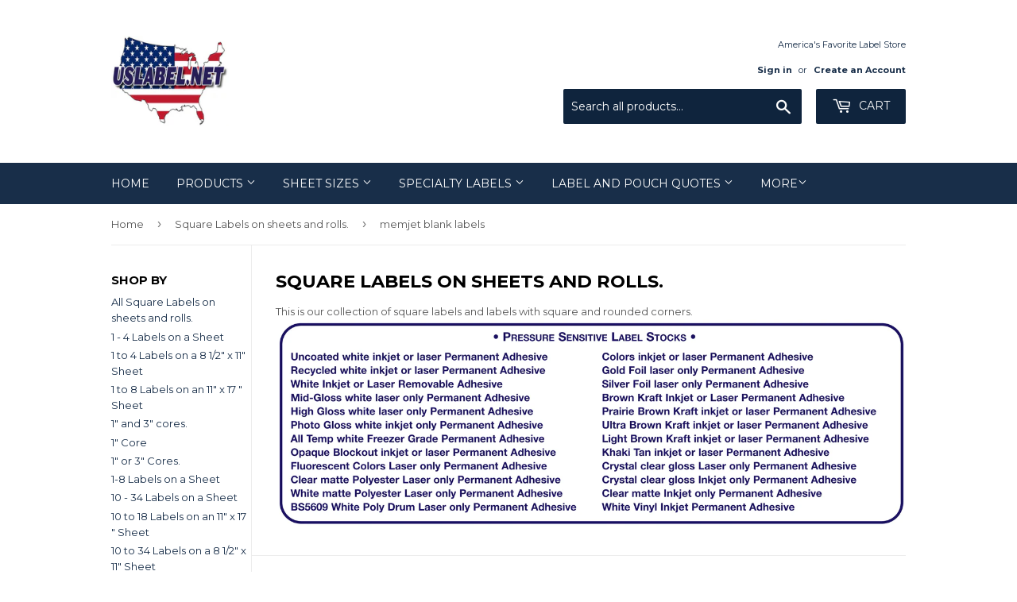

--- FILE ---
content_type: text/html; charset=utf-8
request_url: https://www.uslabel.net/collections/square-labels/memjet-blank-labels
body_size: 22921
content:
<!doctype html>
<!--[if lt IE 7]><html class="no-js lt-ie9 lt-ie8 lt-ie7" lang="en"> <![endif]-->
<!--[if IE 7]><html class="no-js lt-ie9 lt-ie8" lang="en"> <![endif]-->
<!--[if IE 8]><html class="no-js lt-ie9" lang="en"> <![endif]-->
<!--[if IE 9 ]><html class="ie9 no-js"> <![endif]-->
<!--[if (gt IE 9)|!(IE)]><!--> <html class="no-touch no-js"> <!--<![endif]-->
<head>
<meta name="smart-seo-integrated" content="true" /><title>Square Labels rolls or sheets |Uslabel.net</title>
<meta name='description' content='Square Labels rolls or sheets |Uslabel.net Square Labels is also available at our store. Shop uslabel.net is the best online store 24/7' />
<meta name='smartseo-keyword' content='Square Labels rolls or sheets |Uslabel.net' />
<meta name='smartseo-timestamp' content='15697891300905363' />
<!--JSON-LD data generated by Smart SEO--><script type="application/ld+json">{"@context":"http://schema.org","@type":"ItemList","name":"Square Labels rolls or sheets |Uslabel.net","url":"https://www.uslabel.net/collections/square-labels","description":"Square Labels rolls or sheets |Uslabel.net Square Labels is also available at our store. Shop uslabel.net is the best online store 24/7","image":"https://www.uslabel.net/cdn/shop/collections/CollectionSquare.jpg?v=1559148419","mainEntityOfPage":{"@type":"CollectionPage","@id":"https://www.uslabel.net/collections/square-labels"},"itemListElement":[{"@type":"ListItem","position":1,"url":"https://www.uslabel.net/products/ust-1-1-5500-3p"},{"@type":"ListItem","position":2,"url":"https://www.uslabel.net/products/ust-15-15-3600-3p"},{"@type":"ListItem","position":3,"url":"https://www.uslabel.net/products/usrt2-2-2900-3"},{"@type":"ListItem","position":4,"url":"https://www.uslabel.net/products/ust-25-25-2500-3"},{"@type":"ListItem","position":5,"url":"https://www.uslabel.net/products/ust-3-3-2000-3"}]}</script>


    
    <meta name="robots" content="noindex" />

<!--JSON-LD data generated by Smart SEO-->
<script type="application/ld+json">
    {
        "@context": "http://schema.org",
        "@type": "BreadcrumbList",
        "itemListElement": [
            {
                "@type": "ListItem",
                "position": 1,
                "item": {
                    "@type": "Website",
                    "@id": "https://www.uslabel.net",
                    "name": "Home"
                }
            },
            {
                "@type": "ListItem",
                "position": 2,
                "item": {
                    "@type": "CollectionPage",
                    "@id": "https://www.uslabel.net/collections/square-labels",
                    "name": "Square Labels on sheets and rolls."
                }
            },
            {
                "@type": "ListItem",
                "position": 3,
                "item": {
                    "@type": "CollectionPage",
                    "@id": "https://www.uslabel.net/collections/square-labels/memjet blank labels",
                    "name": "memjet blank labels"
                }
            }
        ]
    }
</script>
<!--JSON-LD data generated by Smart SEO-->
<script type="application/ld+json">
    {
        "@context": "https://schema.org",
        "@type": "Organization",
        "name": "uslabel.net ",
        "url": "https://www.uslabel.net",
        "description": "Welcome to our website. Buy premium quality American made blank label sheets online from our store at affordable prices.Our Blank die cut label sheets are fresh made in 8.5&quot; x 11&quot;, 8.5&quot; x 14&quot;, 11&quot; x 17&quot;, 12&quot; x 18&quot;,13&quot; x 19&quot; integrated label sheets, thermal transfer labels, DYMO labels ship same day next business day. ",
        "logo": "https://smart-seo-new-api.sherpas.design/files/95",
        "image": "https://smart-seo-new-api.sherpas.design/files/95",
        "sameAs": ["uslabel","uslabel","uslabel","uslabel.net","usalabel.net"],
        "address": {
            "@type": "PostalAddress",
            "streetAddress": "12 Ferguson Street",
            "addressLocality": "Hudson Falls",
            "addressRegion": "New York",
            "postalCode": "12804",
            "addressCountry": "United States"
        },
        "telephone": "888-933-8498"
    }
</script><script>(function(H){H.className=H.className.replace(/\bno-js\b/,'js')})(document.documentElement)</script>
  <!-- Basic page needs ================================================== -->
  <meta charset="utf-8">
  <meta http-equiv="X-UA-Compatible" content="IE=edge,chrome=1">

  
  <link rel="shortcut icon" href="//www.uslabel.net/cdn/shop/files/logo_32x32.png?v=1613688767" type="image/png" />
  

  <!-- Title and description ================================================== -->
  


  

  <!-- Product meta ================================================== -->
  <!-- /snippets/social-meta-tags.liquid -->




<meta property="og:site_name" content="uslabel.net ">
<meta property="og:url" content="https://www.uslabel.net/collections/square-labels/memjet-blank-labels">
<meta property="og:title" content="Square Labels on sheets and rolls.">
<meta property="og:type" content="product.group">
<meta property="og:description" content="This is our collection of square labels and labels with square and rounded corners.">

<meta property="og:image" content="http://www.uslabel.net/cdn/shop/collections/CollectionSquare_1200x1200.jpg?v=1559148419">
<meta property="og:image:secure_url" content="https://www.uslabel.net/cdn/shop/collections/CollectionSquare_1200x1200.jpg?v=1559148419">


  <meta name="twitter:site" content="@uslabel.net">

<meta name="twitter:card" content="summary_large_image">
<meta name="twitter:title" content="Square Labels on sheets and rolls.">
<meta name="twitter:description" content="This is our collection of square labels and labels with square and rounded corners.">


  <!-- Helpers ================================================== -->
  <link rel="canonical" href="https://www.uslabel.net/collections/square-labels/memjet-blank-labels">
  <meta name="viewport" content="width=device-width,initial-scale=1">

  <!-- CSS ================================================== -->
  <link href="//www.uslabel.net/cdn/shop/t/14/assets/theme.scss.css?v=175766915957709935731768934180" rel="stylesheet" type="text/css" media="all" />
  
  
  
  <link href="//fonts.googleapis.com/css?family=Montserrat:400,700" rel="stylesheet" type="text/css" media="all" />


  


  



  <!-- Header hook for plugins ================================================== -->
  <script>window.performance && window.performance.mark && window.performance.mark('shopify.content_for_header.start');</script><meta name="google-site-verification" content="Tf79K0CXqus1ciKz1cHx4bajQFpPsurm3QypEaxcuNI">
<meta id="shopify-digital-wallet" name="shopify-digital-wallet" content="/2885300/digital_wallets/dialog">
<meta name="shopify-checkout-api-token" content="be34d8b3c533c6b49bdbe357f75b69ac">
<meta id="in-context-paypal-metadata" data-shop-id="2885300" data-venmo-supported="false" data-environment="production" data-locale="en_US" data-paypal-v4="true" data-currency="USD">
<link rel="alternate" type="application/atom+xml" title="Feed" href="/collections/square-labels/memjet-blank-labels.atom" />
<link rel="alternate" type="application/json+oembed" href="https://www.uslabel.net/collections/square-labels/memjet-blank-labels.oembed">
<script async="async" src="/checkouts/internal/preloads.js?locale=en-US"></script>
<link rel="preconnect" href="https://shop.app" crossorigin="anonymous">
<script async="async" src="https://shop.app/checkouts/internal/preloads.js?locale=en-US&shop_id=2885300" crossorigin="anonymous"></script>
<script id="apple-pay-shop-capabilities" type="application/json">{"shopId":2885300,"countryCode":"US","currencyCode":"USD","merchantCapabilities":["supports3DS"],"merchantId":"gid:\/\/shopify\/Shop\/2885300","merchantName":"uslabel.net ","requiredBillingContactFields":["postalAddress","email","phone"],"requiredShippingContactFields":["postalAddress","email","phone"],"shippingType":"shipping","supportedNetworks":["visa","masterCard","amex","discover","elo","jcb"],"total":{"type":"pending","label":"uslabel.net ","amount":"1.00"},"shopifyPaymentsEnabled":true,"supportsSubscriptions":true}</script>
<script id="shopify-features" type="application/json">{"accessToken":"be34d8b3c533c6b49bdbe357f75b69ac","betas":["rich-media-storefront-analytics"],"domain":"www.uslabel.net","predictiveSearch":true,"shopId":2885300,"locale":"en"}</script>
<script>var Shopify = Shopify || {};
Shopify.shop = "budget-label-supply.myshopify.com";
Shopify.locale = "en";
Shopify.currency = {"active":"USD","rate":"1.0"};
Shopify.country = "US";
Shopify.theme = {"name":"Supply with Installments message","id":120437342273,"schema_name":"Supply","schema_version":"3.3.1","theme_store_id":679,"role":"main"};
Shopify.theme.handle = "null";
Shopify.theme.style = {"id":null,"handle":null};
Shopify.cdnHost = "www.uslabel.net/cdn";
Shopify.routes = Shopify.routes || {};
Shopify.routes.root = "/";</script>
<script type="module">!function(o){(o.Shopify=o.Shopify||{}).modules=!0}(window);</script>
<script>!function(o){function n(){var o=[];function n(){o.push(Array.prototype.slice.apply(arguments))}return n.q=o,n}var t=o.Shopify=o.Shopify||{};t.loadFeatures=n(),t.autoloadFeatures=n()}(window);</script>
<script>
  window.ShopifyPay = window.ShopifyPay || {};
  window.ShopifyPay.apiHost = "shop.app\/pay";
  window.ShopifyPay.redirectState = null;
</script>
<script id="shop-js-analytics" type="application/json">{"pageType":"collection"}</script>
<script defer="defer" async type="module" src="//www.uslabel.net/cdn/shopifycloud/shop-js/modules/v2/client.init-shop-cart-sync_BT-GjEfc.en.esm.js"></script>
<script defer="defer" async type="module" src="//www.uslabel.net/cdn/shopifycloud/shop-js/modules/v2/chunk.common_D58fp_Oc.esm.js"></script>
<script defer="defer" async type="module" src="//www.uslabel.net/cdn/shopifycloud/shop-js/modules/v2/chunk.modal_xMitdFEc.esm.js"></script>
<script type="module">
  await import("//www.uslabel.net/cdn/shopifycloud/shop-js/modules/v2/client.init-shop-cart-sync_BT-GjEfc.en.esm.js");
await import("//www.uslabel.net/cdn/shopifycloud/shop-js/modules/v2/chunk.common_D58fp_Oc.esm.js");
await import("//www.uslabel.net/cdn/shopifycloud/shop-js/modules/v2/chunk.modal_xMitdFEc.esm.js");

  window.Shopify.SignInWithShop?.initShopCartSync?.({"fedCMEnabled":true,"windoidEnabled":true});

</script>
<script>
  window.Shopify = window.Shopify || {};
  if (!window.Shopify.featureAssets) window.Shopify.featureAssets = {};
  window.Shopify.featureAssets['shop-js'] = {"shop-cart-sync":["modules/v2/client.shop-cart-sync_DZOKe7Ll.en.esm.js","modules/v2/chunk.common_D58fp_Oc.esm.js","modules/v2/chunk.modal_xMitdFEc.esm.js"],"init-fed-cm":["modules/v2/client.init-fed-cm_B6oLuCjv.en.esm.js","modules/v2/chunk.common_D58fp_Oc.esm.js","modules/v2/chunk.modal_xMitdFEc.esm.js"],"shop-cash-offers":["modules/v2/client.shop-cash-offers_D2sdYoxE.en.esm.js","modules/v2/chunk.common_D58fp_Oc.esm.js","modules/v2/chunk.modal_xMitdFEc.esm.js"],"shop-login-button":["modules/v2/client.shop-login-button_QeVjl5Y3.en.esm.js","modules/v2/chunk.common_D58fp_Oc.esm.js","modules/v2/chunk.modal_xMitdFEc.esm.js"],"pay-button":["modules/v2/client.pay-button_DXTOsIq6.en.esm.js","modules/v2/chunk.common_D58fp_Oc.esm.js","modules/v2/chunk.modal_xMitdFEc.esm.js"],"shop-button":["modules/v2/client.shop-button_DQZHx9pm.en.esm.js","modules/v2/chunk.common_D58fp_Oc.esm.js","modules/v2/chunk.modal_xMitdFEc.esm.js"],"avatar":["modules/v2/client.avatar_BTnouDA3.en.esm.js"],"init-windoid":["modules/v2/client.init-windoid_CR1B-cfM.en.esm.js","modules/v2/chunk.common_D58fp_Oc.esm.js","modules/v2/chunk.modal_xMitdFEc.esm.js"],"init-shop-for-new-customer-accounts":["modules/v2/client.init-shop-for-new-customer-accounts_C_vY_xzh.en.esm.js","modules/v2/client.shop-login-button_QeVjl5Y3.en.esm.js","modules/v2/chunk.common_D58fp_Oc.esm.js","modules/v2/chunk.modal_xMitdFEc.esm.js"],"init-shop-email-lookup-coordinator":["modules/v2/client.init-shop-email-lookup-coordinator_BI7n9ZSv.en.esm.js","modules/v2/chunk.common_D58fp_Oc.esm.js","modules/v2/chunk.modal_xMitdFEc.esm.js"],"init-shop-cart-sync":["modules/v2/client.init-shop-cart-sync_BT-GjEfc.en.esm.js","modules/v2/chunk.common_D58fp_Oc.esm.js","modules/v2/chunk.modal_xMitdFEc.esm.js"],"shop-toast-manager":["modules/v2/client.shop-toast-manager_DiYdP3xc.en.esm.js","modules/v2/chunk.common_D58fp_Oc.esm.js","modules/v2/chunk.modal_xMitdFEc.esm.js"],"init-customer-accounts":["modules/v2/client.init-customer-accounts_D9ZNqS-Q.en.esm.js","modules/v2/client.shop-login-button_QeVjl5Y3.en.esm.js","modules/v2/chunk.common_D58fp_Oc.esm.js","modules/v2/chunk.modal_xMitdFEc.esm.js"],"init-customer-accounts-sign-up":["modules/v2/client.init-customer-accounts-sign-up_iGw4briv.en.esm.js","modules/v2/client.shop-login-button_QeVjl5Y3.en.esm.js","modules/v2/chunk.common_D58fp_Oc.esm.js","modules/v2/chunk.modal_xMitdFEc.esm.js"],"shop-follow-button":["modules/v2/client.shop-follow-button_CqMgW2wH.en.esm.js","modules/v2/chunk.common_D58fp_Oc.esm.js","modules/v2/chunk.modal_xMitdFEc.esm.js"],"checkout-modal":["modules/v2/client.checkout-modal_xHeaAweL.en.esm.js","modules/v2/chunk.common_D58fp_Oc.esm.js","modules/v2/chunk.modal_xMitdFEc.esm.js"],"shop-login":["modules/v2/client.shop-login_D91U-Q7h.en.esm.js","modules/v2/chunk.common_D58fp_Oc.esm.js","modules/v2/chunk.modal_xMitdFEc.esm.js"],"lead-capture":["modules/v2/client.lead-capture_BJmE1dJe.en.esm.js","modules/v2/chunk.common_D58fp_Oc.esm.js","modules/v2/chunk.modal_xMitdFEc.esm.js"],"payment-terms":["modules/v2/client.payment-terms_Ci9AEqFq.en.esm.js","modules/v2/chunk.common_D58fp_Oc.esm.js","modules/v2/chunk.modal_xMitdFEc.esm.js"]};
</script>
<script>(function() {
  var isLoaded = false;
  function asyncLoad() {
    if (isLoaded) return;
    isLoaded = true;
    var urls = ["https:\/\/go.smartrmail.com\/scripts\/pop_up_v3_script_tag_live.js?shop=budget-label-supply.myshopify.com","https:\/\/trust.conversionbear.com\/script?app=trust_badge\u0026shop=budget-label-supply.myshopify.com","\/\/searchanise-ef84.kxcdn.com\/widgets\/shopify\/init.js?a=0O0v1T8R2p\u0026shop=budget-label-supply.myshopify.com"];
    for (var i = 0; i < urls.length; i++) {
      var s = document.createElement('script');
      s.type = 'text/javascript';
      s.async = true;
      s.src = urls[i];
      var x = document.getElementsByTagName('script')[0];
      x.parentNode.insertBefore(s, x);
    }
  };
  if(window.attachEvent) {
    window.attachEvent('onload', asyncLoad);
  } else {
    window.addEventListener('load', asyncLoad, false);
  }
})();</script>
<script id="__st">var __st={"a":2885300,"offset":-18000,"reqid":"93f61b42-0819-44a6-8058-c71fcc6938a1-1769317976","pageurl":"www.uslabel.net\/collections\/square-labels\/memjet-blank-labels","u":"f92244e749df","p":"collection","rtyp":"collection","rid":15893061};</script>
<script>window.ShopifyPaypalV4VisibilityTracking = true;</script>
<script id="captcha-bootstrap">!function(){'use strict';const t='contact',e='account',n='new_comment',o=[[t,t],['blogs',n],['comments',n],[t,'customer']],c=[[e,'customer_login'],[e,'guest_login'],[e,'recover_customer_password'],[e,'create_customer']],r=t=>t.map((([t,e])=>`form[action*='/${t}']:not([data-nocaptcha='true']) input[name='form_type'][value='${e}']`)).join(','),a=t=>()=>t?[...document.querySelectorAll(t)].map((t=>t.form)):[];function s(){const t=[...o],e=r(t);return a(e)}const i='password',u='form_key',d=['recaptcha-v3-token','g-recaptcha-response','h-captcha-response',i],f=()=>{try{return window.sessionStorage}catch{return}},m='__shopify_v',_=t=>t.elements[u];function p(t,e,n=!1){try{const o=window.sessionStorage,c=JSON.parse(o.getItem(e)),{data:r}=function(t){const{data:e,action:n}=t;return t[m]||n?{data:e,action:n}:{data:t,action:n}}(c);for(const[e,n]of Object.entries(r))t.elements[e]&&(t.elements[e].value=n);n&&o.removeItem(e)}catch(o){console.error('form repopulation failed',{error:o})}}const l='form_type',E='cptcha';function T(t){t.dataset[E]=!0}const w=window,h=w.document,L='Shopify',v='ce_forms',y='captcha';let A=!1;((t,e)=>{const n=(g='f06e6c50-85a8-45c8-87d0-21a2b65856fe',I='https://cdn.shopify.com/shopifycloud/storefront-forms-hcaptcha/ce_storefront_forms_captcha_hcaptcha.v1.5.2.iife.js',D={infoText:'Protected by hCaptcha',privacyText:'Privacy',termsText:'Terms'},(t,e,n)=>{const o=w[L][v],c=o.bindForm;if(c)return c(t,g,e,D).then(n);var r;o.q.push([[t,g,e,D],n]),r=I,A||(h.body.append(Object.assign(h.createElement('script'),{id:'captcha-provider',async:!0,src:r})),A=!0)});var g,I,D;w[L]=w[L]||{},w[L][v]=w[L][v]||{},w[L][v].q=[],w[L][y]=w[L][y]||{},w[L][y].protect=function(t,e){n(t,void 0,e),T(t)},Object.freeze(w[L][y]),function(t,e,n,w,h,L){const[v,y,A,g]=function(t,e,n){const i=e?o:[],u=t?c:[],d=[...i,...u],f=r(d),m=r(i),_=r(d.filter((([t,e])=>n.includes(e))));return[a(f),a(m),a(_),s()]}(w,h,L),I=t=>{const e=t.target;return e instanceof HTMLFormElement?e:e&&e.form},D=t=>v().includes(t);t.addEventListener('submit',(t=>{const e=I(t);if(!e)return;const n=D(e)&&!e.dataset.hcaptchaBound&&!e.dataset.recaptchaBound,o=_(e),c=g().includes(e)&&(!o||!o.value);(n||c)&&t.preventDefault(),c&&!n&&(function(t){try{if(!f())return;!function(t){const e=f();if(!e)return;const n=_(t);if(!n)return;const o=n.value;o&&e.removeItem(o)}(t);const e=Array.from(Array(32),(()=>Math.random().toString(36)[2])).join('');!function(t,e){_(t)||t.append(Object.assign(document.createElement('input'),{type:'hidden',name:u})),t.elements[u].value=e}(t,e),function(t,e){const n=f();if(!n)return;const o=[...t.querySelectorAll(`input[type='${i}']`)].map((({name:t})=>t)),c=[...d,...o],r={};for(const[a,s]of new FormData(t).entries())c.includes(a)||(r[a]=s);n.setItem(e,JSON.stringify({[m]:1,action:t.action,data:r}))}(t,e)}catch(e){console.error('failed to persist form',e)}}(e),e.submit())}));const S=(t,e)=>{t&&!t.dataset[E]&&(n(t,e.some((e=>e===t))),T(t))};for(const o of['focusin','change'])t.addEventListener(o,(t=>{const e=I(t);D(e)&&S(e,y())}));const B=e.get('form_key'),M=e.get(l),P=B&&M;t.addEventListener('DOMContentLoaded',(()=>{const t=y();if(P)for(const e of t)e.elements[l].value===M&&p(e,B);[...new Set([...A(),...v().filter((t=>'true'===t.dataset.shopifyCaptcha))])].forEach((e=>S(e,t)))}))}(h,new URLSearchParams(w.location.search),n,t,e,['guest_login'])})(!0,!0)}();</script>
<script integrity="sha256-4kQ18oKyAcykRKYeNunJcIwy7WH5gtpwJnB7kiuLZ1E=" data-source-attribution="shopify.loadfeatures" defer="defer" src="//www.uslabel.net/cdn/shopifycloud/storefront/assets/storefront/load_feature-a0a9edcb.js" crossorigin="anonymous"></script>
<script crossorigin="anonymous" defer="defer" src="//www.uslabel.net/cdn/shopifycloud/storefront/assets/shopify_pay/storefront-65b4c6d7.js?v=20250812"></script>
<script data-source-attribution="shopify.dynamic_checkout.dynamic.init">var Shopify=Shopify||{};Shopify.PaymentButton=Shopify.PaymentButton||{isStorefrontPortableWallets:!0,init:function(){window.Shopify.PaymentButton.init=function(){};var t=document.createElement("script");t.src="https://www.uslabel.net/cdn/shopifycloud/portable-wallets/latest/portable-wallets.en.js",t.type="module",document.head.appendChild(t)}};
</script>
<script data-source-attribution="shopify.dynamic_checkout.buyer_consent">
  function portableWalletsHideBuyerConsent(e){var t=document.getElementById("shopify-buyer-consent"),n=document.getElementById("shopify-subscription-policy-button");t&&n&&(t.classList.add("hidden"),t.setAttribute("aria-hidden","true"),n.removeEventListener("click",e))}function portableWalletsShowBuyerConsent(e){var t=document.getElementById("shopify-buyer-consent"),n=document.getElementById("shopify-subscription-policy-button");t&&n&&(t.classList.remove("hidden"),t.removeAttribute("aria-hidden"),n.addEventListener("click",e))}window.Shopify?.PaymentButton&&(window.Shopify.PaymentButton.hideBuyerConsent=portableWalletsHideBuyerConsent,window.Shopify.PaymentButton.showBuyerConsent=portableWalletsShowBuyerConsent);
</script>
<script data-source-attribution="shopify.dynamic_checkout.cart.bootstrap">document.addEventListener("DOMContentLoaded",(function(){function t(){return document.querySelector("shopify-accelerated-checkout-cart, shopify-accelerated-checkout")}if(t())Shopify.PaymentButton.init();else{new MutationObserver((function(e,n){t()&&(Shopify.PaymentButton.init(),n.disconnect())})).observe(document.body,{childList:!0,subtree:!0})}}));
</script>
<link id="shopify-accelerated-checkout-styles" rel="stylesheet" media="screen" href="https://www.uslabel.net/cdn/shopifycloud/portable-wallets/latest/accelerated-checkout-backwards-compat.css" crossorigin="anonymous">
<style id="shopify-accelerated-checkout-cart">
        #shopify-buyer-consent {
  margin-top: 1em;
  display: inline-block;
  width: 100%;
}

#shopify-buyer-consent.hidden {
  display: none;
}

#shopify-subscription-policy-button {
  background: none;
  border: none;
  padding: 0;
  text-decoration: underline;
  font-size: inherit;
  cursor: pointer;
}

#shopify-subscription-policy-button::before {
  box-shadow: none;
}

      </style>

<script>window.performance && window.performance.mark && window.performance.mark('shopify.content_for_header.end');</script>
        <link href="//www.uslabel.net/cdn/shop/t/14/assets/scm-spinner.css?v=146016673543930548441629250986" rel="stylesheet" type="text/css" media="all" />
<script src="//www.uslabel.net/cdn/shop/t/14/assets/scm-spinner.js?v=107571772979342779101629250987" async></script>

        

  

<!--[if lt IE 9]>
<script src="//cdnjs.cloudflare.com/ajax/libs/html5shiv/3.7.2/html5shiv.min.js" type="text/javascript"></script>
<![endif]-->
<!--[if (lte IE 9) ]><script src="//www.uslabel.net/cdn/shop/t/14/assets/match-media.min.js?v=1473" type="text/javascript"></script><![endif]-->


  
  

  <script src="//www.uslabel.net/cdn/shop/t/14/assets/jquery-2.2.3.min.js?v=58211863146907186831629250983" type="text/javascript"></script>

  <!--[if (gt IE 9)|!(IE)]><!--><script src="//www.uslabel.net/cdn/shop/t/14/assets/lazysizes.min.js?v=8147953233334221341629250984" async="async"></script><!--<![endif]-->
  <!--[if lte IE 9]><script src="//www.uslabel.net/cdn/shop/t/14/assets/lazysizes.min.js?v=8147953233334221341629250984"></script><![endif]-->

  <!--[if (gt IE 9)|!(IE)]><!--><script src="//www.uslabel.net/cdn/shop/t/14/assets/vendor.js?v=23204533626406551281629250988" defer="defer"></script><!--<![endif]-->
  <!--[if lte IE 9]><script src="//www.uslabel.net/cdn/shop/t/14/assets/vendor.js?v=23204533626406551281629250988"></script><![endif]-->

  <!--[if (gt IE 9)|!(IE)]><!--><script src="//www.uslabel.net/cdn/shop/t/14/assets/theme.js?v=26358609153715680241629251001" defer="defer"></script><!--<![endif]-->
  <!--[if lte IE 9]><script src="//www.uslabel.net/cdn/shop/t/14/assets/theme.js?v=26358609153715680241629251001"></script><![endif]-->


  <!-- "snippets/judgeme_core.liquid" was not rendered, the associated app was uninstalled -->
 <link id="variable-products-load-css" rel="stylesheet" href="//www.uslabel.net/cdn/shop/t/14/assets/variable-products-load.css?v=134056535599879227491658508709" />
  <link rel="stylesheet" href="//www.uslabel.net/cdn/shop/t/14/assets/variable-products.css?v=160631908320433003541658508710" /><script src="//www.uslabel.net/cdn/shop/t/14/assets/variable-products.js?v=107466879708964338011658509265" type="text/javascript" defer></script>

 <!-- BEGIN app block: shopify://apps/hulk-form-builder/blocks/app-embed/b6b8dd14-356b-4725-a4ed-77232212b3c3 --><!-- BEGIN app snippet: hulkapps-formbuilder-theme-ext --><script type="text/javascript">
  
  if (typeof window.formbuilder_customer != "object") {
        window.formbuilder_customer = {}
  }

  window.hulkFormBuilder = {
    form_data: {},
    shop_data: {"shop_msvrFroH_LHDrZkV8Y6rVg":{"shop_uuid":"msvrFroH_LHDrZkV8Y6rVg","shop_timezone":"America\/New_York","shop_id":98181,"shop_is_after_submit_enabled":true,"shop_shopify_plan":"Basic","shop_shopify_domain":"budget-label-supply.myshopify.com","shop_created_at":"2024-01-06T14:24:22.729-06:00","is_skip_metafield":false,"shop_deleted":false,"shop_disabled":false}},
    settings_data: {"shop_settings":{"shop_customise_msgs":[],"default_customise_msgs":{"is_required":"is required","thank_you":"Thank you! The form was submitted successfully.","processing":"Processing...","valid_data":"Please provide valid data","valid_email":"Provide valid email format","valid_tags":"HTML Tags are not allowed","valid_phone":"Provide valid phone number","valid_captcha":"Please provide valid captcha response","valid_url":"Provide valid URL","only_number_alloud":"Provide valid number in","number_less":"must be less than","number_more":"must be more than","image_must_less":"Image must be less than 20MB","image_number":"Images allowed","image_extension":"Invalid extension! Please provide image file","error_image_upload":"Error in image upload. Please try again.","error_file_upload":"Error in file upload. Please try again.","your_response":"Your response","error_form_submit":"Error occur.Please try again after sometime.","email_submitted":"Form with this email is already submitted","invalid_email_by_zerobounce":"The email address you entered appears to be invalid. Please check it and try again.","download_file":"Download file","card_details_invalid":"Your card details are invalid","card_details":"Card details","please_enter_card_details":"Please enter card details","card_number":"Card number","exp_mm":"Exp MM","exp_yy":"Exp YY","crd_cvc":"CVV","payment_value":"Payment amount","please_enter_payment_amount":"Please enter payment amount","address1":"Address line 1","address2":"Address line 2","city":"City","province":"Province","zipcode":"Zip code","country":"Country","blocked_domain":"This form does not accept addresses from","file_must_less":"File must be less than 20MB","file_extension":"Invalid extension! Please provide file","only_file_number_alloud":"files allowed","previous":"Previous","next":"Next","must_have_a_input":"Please enter at least one field.","please_enter_required_data":"Please enter required data","atleast_one_special_char":"Include at least one special character","atleast_one_lowercase_char":"Include at least one lowercase character","atleast_one_uppercase_char":"Include at least one uppercase character","atleast_one_number":"Include at least one number","must_have_8_chars":"Must have 8 characters long","be_between_8_and_12_chars":"Be between 8 and 12 characters long","please_select":"Please Select","phone_submitted":"Form with this phone number is already submitted","user_res_parse_error":"Error while submitting the form","valid_same_values":"values must be same","product_choice_clear_selection":"Clear Selection","picture_choice_clear_selection":"Clear Selection","remove_all_for_file_image_upload":"Remove All","invalid_file_type_for_image_upload":"You can't upload files of this type.","invalid_file_type_for_signature_upload":"You can't upload files of this type.","max_files_exceeded_for_file_upload":"You can not upload any more files.","max_files_exceeded_for_image_upload":"You can not upload any more files.","file_already_exist":"File already uploaded","max_limit_exceed":"You have added the maximum number of text fields.","cancel_upload_for_file_upload":"Cancel upload","cancel_upload_for_image_upload":"Cancel upload","cancel_upload_for_signature_upload":"Cancel upload"},"shop_blocked_domains":[]}},
    features_data: {"shop_plan_features":{"shop_plan_features":["unlimited-forms","full-design-customization","export-form-submissions","multiple-recipients-for-form-submissions","multiple-admin-notifications","enable-captcha","unlimited-file-uploads","save-submitted-form-data","set-auto-response-message","conditional-logic","form-banner","save-as-draft-facility","include-user-response-in-admin-email","disable-form-submission","file-upload"]}},
    shop: null,
    shop_id: null,
    plan_features: null,
    validateDoubleQuotes: false,
    assets: {
      extraFunctions: "https://cdn.shopify.com/extensions/019bb5ee-ec40-7527-955d-c1b8751eb060/form-builder-by-hulkapps-50/assets/extra-functions.js",
      extraStyles: "https://cdn.shopify.com/extensions/019bb5ee-ec40-7527-955d-c1b8751eb060/form-builder-by-hulkapps-50/assets/extra-styles.css",
      bootstrapStyles: "https://cdn.shopify.com/extensions/019bb5ee-ec40-7527-955d-c1b8751eb060/form-builder-by-hulkapps-50/assets/theme-app-extension-bootstrap.css"
    },
    translations: {
      htmlTagNotAllowed: "HTML Tags are not allowed",
      sqlQueryNotAllowed: "SQL Queries are not allowed",
      doubleQuoteNotAllowed: "Double quotes are not allowed",
      vorwerkHttpWwwNotAllowed: "The words \u0026#39;http\u0026#39; and \u0026#39;www\u0026#39; are not allowed. Please remove them and try again.",
      maxTextFieldsReached: "You have added the maximum number of text fields.",
      avoidNegativeWords: "Avoid negative words: Don\u0026#39;t use negative words in your contact message.",
      customDesignOnly: "This form is for custom designs requests. For general inquiries please contact our team at info@stagheaddesigns.com",
      zerobounceApiErrorMsg: "We couldn\u0026#39;t verify your email due to a technical issue. Please try again later.",
    }

  }

  

  window.FbThemeAppExtSettingsHash = {}
  
</script><!-- END app snippet --><!-- END app block --><script src="https://cdn.shopify.com/extensions/019bb5ee-ec40-7527-955d-c1b8751eb060/form-builder-by-hulkapps-50/assets/form-builder-script.js" type="text/javascript" defer="defer"></script>
<link href="https://monorail-edge.shopifysvc.com" rel="dns-prefetch">
<script>(function(){if ("sendBeacon" in navigator && "performance" in window) {try {var session_token_from_headers = performance.getEntriesByType('navigation')[0].serverTiming.find(x => x.name == '_s').description;} catch {var session_token_from_headers = undefined;}var session_cookie_matches = document.cookie.match(/_shopify_s=([^;]*)/);var session_token_from_cookie = session_cookie_matches && session_cookie_matches.length === 2 ? session_cookie_matches[1] : "";var session_token = session_token_from_headers || session_token_from_cookie || "";function handle_abandonment_event(e) {var entries = performance.getEntries().filter(function(entry) {return /monorail-edge.shopifysvc.com/.test(entry.name);});if (!window.abandonment_tracked && entries.length === 0) {window.abandonment_tracked = true;var currentMs = Date.now();var navigation_start = performance.timing.navigationStart;var payload = {shop_id: 2885300,url: window.location.href,navigation_start,duration: currentMs - navigation_start,session_token,page_type: "collection"};window.navigator.sendBeacon("https://monorail-edge.shopifysvc.com/v1/produce", JSON.stringify({schema_id: "online_store_buyer_site_abandonment/1.1",payload: payload,metadata: {event_created_at_ms: currentMs,event_sent_at_ms: currentMs}}));}}window.addEventListener('pagehide', handle_abandonment_event);}}());</script>
<script id="web-pixels-manager-setup">(function e(e,d,r,n,o){if(void 0===o&&(o={}),!Boolean(null===(a=null===(i=window.Shopify)||void 0===i?void 0:i.analytics)||void 0===a?void 0:a.replayQueue)){var i,a;window.Shopify=window.Shopify||{};var t=window.Shopify;t.analytics=t.analytics||{};var s=t.analytics;s.replayQueue=[],s.publish=function(e,d,r){return s.replayQueue.push([e,d,r]),!0};try{self.performance.mark("wpm:start")}catch(e){}var l=function(){var e={modern:/Edge?\/(1{2}[4-9]|1[2-9]\d|[2-9]\d{2}|\d{4,})\.\d+(\.\d+|)|Firefox\/(1{2}[4-9]|1[2-9]\d|[2-9]\d{2}|\d{4,})\.\d+(\.\d+|)|Chrom(ium|e)\/(9{2}|\d{3,})\.\d+(\.\d+|)|(Maci|X1{2}).+ Version\/(15\.\d+|(1[6-9]|[2-9]\d|\d{3,})\.\d+)([,.]\d+|)( \(\w+\)|)( Mobile\/\w+|) Safari\/|Chrome.+OPR\/(9{2}|\d{3,})\.\d+\.\d+|(CPU[ +]OS|iPhone[ +]OS|CPU[ +]iPhone|CPU IPhone OS|CPU iPad OS)[ +]+(15[._]\d+|(1[6-9]|[2-9]\d|\d{3,})[._]\d+)([._]\d+|)|Android:?[ /-](13[3-9]|1[4-9]\d|[2-9]\d{2}|\d{4,})(\.\d+|)(\.\d+|)|Android.+Firefox\/(13[5-9]|1[4-9]\d|[2-9]\d{2}|\d{4,})\.\d+(\.\d+|)|Android.+Chrom(ium|e)\/(13[3-9]|1[4-9]\d|[2-9]\d{2}|\d{4,})\.\d+(\.\d+|)|SamsungBrowser\/([2-9]\d|\d{3,})\.\d+/,legacy:/Edge?\/(1[6-9]|[2-9]\d|\d{3,})\.\d+(\.\d+|)|Firefox\/(5[4-9]|[6-9]\d|\d{3,})\.\d+(\.\d+|)|Chrom(ium|e)\/(5[1-9]|[6-9]\d|\d{3,})\.\d+(\.\d+|)([\d.]+$|.*Safari\/(?![\d.]+ Edge\/[\d.]+$))|(Maci|X1{2}).+ Version\/(10\.\d+|(1[1-9]|[2-9]\d|\d{3,})\.\d+)([,.]\d+|)( \(\w+\)|)( Mobile\/\w+|) Safari\/|Chrome.+OPR\/(3[89]|[4-9]\d|\d{3,})\.\d+\.\d+|(CPU[ +]OS|iPhone[ +]OS|CPU[ +]iPhone|CPU IPhone OS|CPU iPad OS)[ +]+(10[._]\d+|(1[1-9]|[2-9]\d|\d{3,})[._]\d+)([._]\d+|)|Android:?[ /-](13[3-9]|1[4-9]\d|[2-9]\d{2}|\d{4,})(\.\d+|)(\.\d+|)|Mobile Safari.+OPR\/([89]\d|\d{3,})\.\d+\.\d+|Android.+Firefox\/(13[5-9]|1[4-9]\d|[2-9]\d{2}|\d{4,})\.\d+(\.\d+|)|Android.+Chrom(ium|e)\/(13[3-9]|1[4-9]\d|[2-9]\d{2}|\d{4,})\.\d+(\.\d+|)|Android.+(UC? ?Browser|UCWEB|U3)[ /]?(15\.([5-9]|\d{2,})|(1[6-9]|[2-9]\d|\d{3,})\.\d+)\.\d+|SamsungBrowser\/(5\.\d+|([6-9]|\d{2,})\.\d+)|Android.+MQ{2}Browser\/(14(\.(9|\d{2,})|)|(1[5-9]|[2-9]\d|\d{3,})(\.\d+|))(\.\d+|)|K[Aa][Ii]OS\/(3\.\d+|([4-9]|\d{2,})\.\d+)(\.\d+|)/},d=e.modern,r=e.legacy,n=navigator.userAgent;return n.match(d)?"modern":n.match(r)?"legacy":"unknown"}(),u="modern"===l?"modern":"legacy",c=(null!=n?n:{modern:"",legacy:""})[u],f=function(e){return[e.baseUrl,"/wpm","/b",e.hashVersion,"modern"===e.buildTarget?"m":"l",".js"].join("")}({baseUrl:d,hashVersion:r,buildTarget:u}),m=function(e){var d=e.version,r=e.bundleTarget,n=e.surface,o=e.pageUrl,i=e.monorailEndpoint;return{emit:function(e){var a=e.status,t=e.errorMsg,s=(new Date).getTime(),l=JSON.stringify({metadata:{event_sent_at_ms:s},events:[{schema_id:"web_pixels_manager_load/3.1",payload:{version:d,bundle_target:r,page_url:o,status:a,surface:n,error_msg:t},metadata:{event_created_at_ms:s}}]});if(!i)return console&&console.warn&&console.warn("[Web Pixels Manager] No Monorail endpoint provided, skipping logging."),!1;try{return self.navigator.sendBeacon.bind(self.navigator)(i,l)}catch(e){}var u=new XMLHttpRequest;try{return u.open("POST",i,!0),u.setRequestHeader("Content-Type","text/plain"),u.send(l),!0}catch(e){return console&&console.warn&&console.warn("[Web Pixels Manager] Got an unhandled error while logging to Monorail."),!1}}}}({version:r,bundleTarget:l,surface:e.surface,pageUrl:self.location.href,monorailEndpoint:e.monorailEndpoint});try{o.browserTarget=l,function(e){var d=e.src,r=e.async,n=void 0===r||r,o=e.onload,i=e.onerror,a=e.sri,t=e.scriptDataAttributes,s=void 0===t?{}:t,l=document.createElement("script"),u=document.querySelector("head"),c=document.querySelector("body");if(l.async=n,l.src=d,a&&(l.integrity=a,l.crossOrigin="anonymous"),s)for(var f in s)if(Object.prototype.hasOwnProperty.call(s,f))try{l.dataset[f]=s[f]}catch(e){}if(o&&l.addEventListener("load",o),i&&l.addEventListener("error",i),u)u.appendChild(l);else{if(!c)throw new Error("Did not find a head or body element to append the script");c.appendChild(l)}}({src:f,async:!0,onload:function(){if(!function(){var e,d;return Boolean(null===(d=null===(e=window.Shopify)||void 0===e?void 0:e.analytics)||void 0===d?void 0:d.initialized)}()){var d=window.webPixelsManager.init(e)||void 0;if(d){var r=window.Shopify.analytics;r.replayQueue.forEach((function(e){var r=e[0],n=e[1],o=e[2];d.publishCustomEvent(r,n,o)})),r.replayQueue=[],r.publish=d.publishCustomEvent,r.visitor=d.visitor,r.initialized=!0}}},onerror:function(){return m.emit({status:"failed",errorMsg:"".concat(f," has failed to load")})},sri:function(e){var d=/^sha384-[A-Za-z0-9+/=]+$/;return"string"==typeof e&&d.test(e)}(c)?c:"",scriptDataAttributes:o}),m.emit({status:"loading"})}catch(e){m.emit({status:"failed",errorMsg:(null==e?void 0:e.message)||"Unknown error"})}}})({shopId: 2885300,storefrontBaseUrl: "https://www.uslabel.net",extensionsBaseUrl: "https://extensions.shopifycdn.com/cdn/shopifycloud/web-pixels-manager",monorailEndpoint: "https://monorail-edge.shopifysvc.com/unstable/produce_batch",surface: "storefront-renderer",enabledBetaFlags: ["2dca8a86"],webPixelsConfigList: [{"id":"1575452737","configuration":"{\"accountID\":\"budget-label-supply\"}","eventPayloadVersion":"v1","runtimeContext":"STRICT","scriptVersion":"5503eca56790d6863e31590c8c364ee3","type":"APP","apiClientId":12388204545,"privacyPurposes":["ANALYTICS","MARKETING","SALE_OF_DATA"],"dataSharingAdjustments":{"protectedCustomerApprovalScopes":["read_customer_email","read_customer_name","read_customer_personal_data","read_customer_phone"]}},{"id":"285638721","configuration":"{\"config\":\"{\\\"pixel_id\\\":\\\"G-ECC1B6DYHC\\\",\\\"google_tag_ids\\\":[\\\"G-ECC1B6DYHC\\\",\\\"GT-WPLL794\\\"],\\\"target_country\\\":\\\"US\\\",\\\"gtag_events\\\":[{\\\"type\\\":\\\"search\\\",\\\"action_label\\\":\\\"G-ECC1B6DYHC\\\"},{\\\"type\\\":\\\"begin_checkout\\\",\\\"action_label\\\":\\\"G-ECC1B6DYHC\\\"},{\\\"type\\\":\\\"view_item\\\",\\\"action_label\\\":[\\\"G-ECC1B6DYHC\\\",\\\"MC-XJ8HSSQY34\\\"]},{\\\"type\\\":\\\"purchase\\\",\\\"action_label\\\":[\\\"G-ECC1B6DYHC\\\",\\\"MC-XJ8HSSQY34\\\"]},{\\\"type\\\":\\\"page_view\\\",\\\"action_label\\\":[\\\"G-ECC1B6DYHC\\\",\\\"MC-XJ8HSSQY34\\\"]},{\\\"type\\\":\\\"add_payment_info\\\",\\\"action_label\\\":\\\"G-ECC1B6DYHC\\\"},{\\\"type\\\":\\\"add_to_cart\\\",\\\"action_label\\\":\\\"G-ECC1B6DYHC\\\"}],\\\"enable_monitoring_mode\\\":false}\"}","eventPayloadVersion":"v1","runtimeContext":"OPEN","scriptVersion":"b2a88bafab3e21179ed38636efcd8a93","type":"APP","apiClientId":1780363,"privacyPurposes":[],"dataSharingAdjustments":{"protectedCustomerApprovalScopes":["read_customer_address","read_customer_email","read_customer_name","read_customer_personal_data","read_customer_phone"]}},{"id":"136609857","configuration":"{\"pixel_id\":\"1009434065737393\",\"pixel_type\":\"facebook_pixel\",\"metaapp_system_user_token\":\"-\"}","eventPayloadVersion":"v1","runtimeContext":"OPEN","scriptVersion":"ca16bc87fe92b6042fbaa3acc2fbdaa6","type":"APP","apiClientId":2329312,"privacyPurposes":["ANALYTICS","MARKETING","SALE_OF_DATA"],"dataSharingAdjustments":{"protectedCustomerApprovalScopes":["read_customer_address","read_customer_email","read_customer_name","read_customer_personal_data","read_customer_phone"]}},{"id":"21725249","configuration":"{\"apiKey\":\"0O0v1T8R2p\", \"host\":\"searchserverapi.com\"}","eventPayloadVersion":"v1","runtimeContext":"STRICT","scriptVersion":"5559ea45e47b67d15b30b79e7c6719da","type":"APP","apiClientId":578825,"privacyPurposes":["ANALYTICS"],"dataSharingAdjustments":{"protectedCustomerApprovalScopes":["read_customer_personal_data"]}},{"id":"51052609","eventPayloadVersion":"v1","runtimeContext":"LAX","scriptVersion":"1","type":"CUSTOM","privacyPurposes":["MARKETING"],"name":"Meta pixel (migrated)"},{"id":"shopify-app-pixel","configuration":"{}","eventPayloadVersion":"v1","runtimeContext":"STRICT","scriptVersion":"0450","apiClientId":"shopify-pixel","type":"APP","privacyPurposes":["ANALYTICS","MARKETING"]},{"id":"shopify-custom-pixel","eventPayloadVersion":"v1","runtimeContext":"LAX","scriptVersion":"0450","apiClientId":"shopify-pixel","type":"CUSTOM","privacyPurposes":["ANALYTICS","MARKETING"]}],isMerchantRequest: false,initData: {"shop":{"name":"uslabel.net ","paymentSettings":{"currencyCode":"USD"},"myshopifyDomain":"budget-label-supply.myshopify.com","countryCode":"US","storefrontUrl":"https:\/\/www.uslabel.net"},"customer":null,"cart":null,"checkout":null,"productVariants":[],"purchasingCompany":null},},"https://www.uslabel.net/cdn","fcfee988w5aeb613cpc8e4bc33m6693e112",{"modern":"","legacy":""},{"shopId":"2885300","storefrontBaseUrl":"https:\/\/www.uslabel.net","extensionBaseUrl":"https:\/\/extensions.shopifycdn.com\/cdn\/shopifycloud\/web-pixels-manager","surface":"storefront-renderer","enabledBetaFlags":"[\"2dca8a86\"]","isMerchantRequest":"false","hashVersion":"fcfee988w5aeb613cpc8e4bc33m6693e112","publish":"custom","events":"[[\"page_viewed\",{}],[\"collection_viewed\",{\"collection\":{\"id\":\"15893061\",\"title\":\"Square Labels on sheets and rolls.\",\"productVariants\":[{\"price\":{\"amount\":270.31,\"currencyCode\":\"USD\"},\"product\":{\"title\":\"1'' x 1'' Square Thermal Transfer\/inkjet Labels on a 3 ''Core 8 ''OD.\",\"vendor\":\"uslabel.net\",\"id\":\"227237249\",\"untranslatedTitle\":\"1'' x 1'' Square Thermal Transfer\/inkjet Labels on a 3 ''Core 8 ''OD.\",\"url\":\"\/products\/ust-1-1-5500-3p\",\"type\":\"Thermal Transfer Labels\"},\"id\":\"508657553\",\"image\":{\"src\":\"\/\/www.uslabel.net\/cdn\/shop\/products\/UST-1-1-5500-3P.jpg?v=1738886347\"},\"sku\":\"RT-1-1-5500-3\",\"title\":\"Default Title\",\"untranslatedTitle\":\"Default Title\"},{\"price\":{\"amount\":298.72,\"currencyCode\":\"USD\"},\"product\":{\"title\":\"1.5''x1.5''Square Thermal Transfer\/inkjet Labels on a 3 ''Core 8 ''OD\",\"vendor\":\"uslabel.net\",\"id\":\"227237329\",\"untranslatedTitle\":\"1.5''x1.5''Square Thermal Transfer\/inkjet Labels on a 3 ''Core 8 ''OD\",\"url\":\"\/products\/ust-15-15-3600-3p\",\"type\":\"Thermal Transfer Labels\"},\"id\":\"508657721\",\"image\":{\"src\":\"\/\/www.uslabel.net\/cdn\/shop\/products\/UST-15-15-3600-3.jpg?v=1738886315\"},\"sku\":\"RT-15-15-3600-3\",\"title\":\"Default Title\",\"untranslatedTitle\":\"Default Title\"},{\"price\":{\"amount\":246.67,\"currencyCode\":\"USD\"},\"product\":{\"title\":\"2'' x 2'' Square Thermal Transfer\/inkjet Label on a 3 '' Core 8 ''OD.\",\"vendor\":\"uslabel.net\",\"id\":\"5944340421\",\"untranslatedTitle\":\"2'' x 2'' Square Thermal Transfer\/inkjet Label on a 3 '' Core 8 ''OD.\",\"url\":\"\/products\/usrt2-2-2900-3\",\"type\":\"Thermal Transfer Labels\"},\"id\":\"28537994739777\",\"image\":{\"src\":\"\/\/www.uslabel.net\/cdn\/shop\/products\/UST-2-2-2900-3.jpg?v=1738885623\"},\"sku\":\"RT-2-2-2900-3\",\"title\":\"2'' x 2'' - 2,900 Perf'd Thermal Transfer Labels on a 8''O.D. on 3'' core\",\"untranslatedTitle\":\"2'' x 2'' - 2,900 Perf'd Thermal Transfer Labels on a 8''O.D. on 3'' core\"},{\"price\":{\"amount\":449.95,\"currencyCode\":\"USD\"},\"product\":{\"title\":\"2.5''x2.5''Square Thermal Transfer\/inkjet Labels on a 3 ''Core 8 ''OD.\",\"vendor\":\"uslabel.net\",\"id\":\"227237445\",\"untranslatedTitle\":\"2.5''x2.5''Square Thermal Transfer\/inkjet Labels on a 3 ''Core 8 ''OD.\",\"url\":\"\/products\/ust-25-25-2500-3\",\"type\":\"Thermal Transfer Labels\"},\"id\":\"508658017\",\"image\":{\"src\":\"\/\/www.uslabel.net\/cdn\/shop\/products\/ust-25-25-2500-3.jpg?v=1738886294\"},\"sku\":\"RT-25-25-2500-3\",\"title\":\"Default Title\",\"untranslatedTitle\":\"Default Title\"},{\"price\":{\"amount\":275.47,\"currencyCode\":\"USD\"},\"product\":{\"title\":\"3'' x 3'' Square Thermal Transfer\/inkjet Labels on a 3 '' Core 8 '' OD\",\"vendor\":\"uslabel.net\",\"id\":\"227237485\",\"untranslatedTitle\":\"3'' x 3'' Square Thermal Transfer\/inkjet Labels on a 3 '' Core 8 '' OD\",\"url\":\"\/products\/ust-3-3-2000-3\",\"type\":\"Thermal Transfer Labels\"},\"id\":\"508658109\",\"image\":{\"src\":\"\/\/www.uslabel.net\/cdn\/shop\/products\/ust-3-3-2000-3_copy.jpg?v=1738886283\"},\"sku\":\"RT-3-3-2000-3\",\"title\":\"Default Title\",\"untranslatedTitle\":\"Default Title\"}]}}]]"});</script><script>
  window.ShopifyAnalytics = window.ShopifyAnalytics || {};
  window.ShopifyAnalytics.meta = window.ShopifyAnalytics.meta || {};
  window.ShopifyAnalytics.meta.currency = 'USD';
  var meta = {"products":[{"id":227237249,"gid":"gid:\/\/shopify\/Product\/227237249","vendor":"uslabel.net","type":"Thermal Transfer Labels","handle":"ust-1-1-5500-3p","variants":[{"id":508657553,"price":27031,"name":"1'' x 1'' Square Thermal Transfer\/inkjet Labels on a 3 ''Core 8 ''OD.","public_title":null,"sku":"RT-1-1-5500-3"}],"remote":false},{"id":227237329,"gid":"gid:\/\/shopify\/Product\/227237329","vendor":"uslabel.net","type":"Thermal Transfer Labels","handle":"ust-15-15-3600-3p","variants":[{"id":508657721,"price":29872,"name":"1.5''x1.5''Square Thermal Transfer\/inkjet Labels on a 3 ''Core 8 ''OD","public_title":null,"sku":"RT-15-15-3600-3"}],"remote":false},{"id":5944340421,"gid":"gid:\/\/shopify\/Product\/5944340421","vendor":"uslabel.net","type":"Thermal Transfer Labels","handle":"usrt2-2-2900-3","variants":[{"id":28537994739777,"price":24667,"name":"2'' x 2'' Square Thermal Transfer\/inkjet Label on a 3 '' Core 8 ''OD. - 2'' x 2'' - 2,900 Perf'd Thermal Transfer Labels on a 8''O.D. on 3'' core","public_title":"2'' x 2'' - 2,900 Perf'd Thermal Transfer Labels on a 8''O.D. on 3'' core","sku":"RT-2-2-2900-3"},{"id":28537994772545,"price":24667,"name":"2'' x 2'' Square Thermal Transfer\/inkjet Label on a 3 '' Core 8 ''OD. - 2'' x 2'' - 2,900 Non-Perf'd Thermal Transfer Labels on a 8''O.D. on 3'' core","public_title":"2'' x 2'' - 2,900 Non-Perf'd Thermal Transfer Labels on a 8''O.D. on 3'' core","sku":"RT-2-2-2900-NP"}],"remote":false},{"id":227237445,"gid":"gid:\/\/shopify\/Product\/227237445","vendor":"uslabel.net","type":"Thermal Transfer Labels","handle":"ust-25-25-2500-3","variants":[{"id":508658017,"price":44995,"name":"2.5''x2.5''Square Thermal Transfer\/inkjet Labels on a 3 ''Core 8 ''OD.","public_title":null,"sku":"RT-25-25-2500-3"}],"remote":false},{"id":227237485,"gid":"gid:\/\/shopify\/Product\/227237485","vendor":"uslabel.net","type":"Thermal Transfer Labels","handle":"ust-3-3-2000-3","variants":[{"id":508658109,"price":27547,"name":"3'' x 3'' Square Thermal Transfer\/inkjet Labels on a 3 '' Core 8 '' OD","public_title":null,"sku":"RT-3-3-2000-3"}],"remote":false}],"page":{"pageType":"collection","resourceType":"collection","resourceId":15893061,"requestId":"93f61b42-0819-44a6-8058-c71fcc6938a1-1769317976"}};
  for (var attr in meta) {
    window.ShopifyAnalytics.meta[attr] = meta[attr];
  }
</script>
<script class="analytics">
  (function () {
    var customDocumentWrite = function(content) {
      var jquery = null;

      if (window.jQuery) {
        jquery = window.jQuery;
      } else if (window.Checkout && window.Checkout.$) {
        jquery = window.Checkout.$;
      }

      if (jquery) {
        jquery('body').append(content);
      }
    };

    var hasLoggedConversion = function(token) {
      if (token) {
        return document.cookie.indexOf('loggedConversion=' + token) !== -1;
      }
      return false;
    }

    var setCookieIfConversion = function(token) {
      if (token) {
        var twoMonthsFromNow = new Date(Date.now());
        twoMonthsFromNow.setMonth(twoMonthsFromNow.getMonth() + 2);

        document.cookie = 'loggedConversion=' + token + '; expires=' + twoMonthsFromNow;
      }
    }

    var trekkie = window.ShopifyAnalytics.lib = window.trekkie = window.trekkie || [];
    if (trekkie.integrations) {
      return;
    }
    trekkie.methods = [
      'identify',
      'page',
      'ready',
      'track',
      'trackForm',
      'trackLink'
    ];
    trekkie.factory = function(method) {
      return function() {
        var args = Array.prototype.slice.call(arguments);
        args.unshift(method);
        trekkie.push(args);
        return trekkie;
      };
    };
    for (var i = 0; i < trekkie.methods.length; i++) {
      var key = trekkie.methods[i];
      trekkie[key] = trekkie.factory(key);
    }
    trekkie.load = function(config) {
      trekkie.config = config || {};
      trekkie.config.initialDocumentCookie = document.cookie;
      var first = document.getElementsByTagName('script')[0];
      var script = document.createElement('script');
      script.type = 'text/javascript';
      script.onerror = function(e) {
        var scriptFallback = document.createElement('script');
        scriptFallback.type = 'text/javascript';
        scriptFallback.onerror = function(error) {
                var Monorail = {
      produce: function produce(monorailDomain, schemaId, payload) {
        var currentMs = new Date().getTime();
        var event = {
          schema_id: schemaId,
          payload: payload,
          metadata: {
            event_created_at_ms: currentMs,
            event_sent_at_ms: currentMs
          }
        };
        return Monorail.sendRequest("https://" + monorailDomain + "/v1/produce", JSON.stringify(event));
      },
      sendRequest: function sendRequest(endpointUrl, payload) {
        // Try the sendBeacon API
        if (window && window.navigator && typeof window.navigator.sendBeacon === 'function' && typeof window.Blob === 'function' && !Monorail.isIos12()) {
          var blobData = new window.Blob([payload], {
            type: 'text/plain'
          });

          if (window.navigator.sendBeacon(endpointUrl, blobData)) {
            return true;
          } // sendBeacon was not successful

        } // XHR beacon

        var xhr = new XMLHttpRequest();

        try {
          xhr.open('POST', endpointUrl);
          xhr.setRequestHeader('Content-Type', 'text/plain');
          xhr.send(payload);
        } catch (e) {
          console.log(e);
        }

        return false;
      },
      isIos12: function isIos12() {
        return window.navigator.userAgent.lastIndexOf('iPhone; CPU iPhone OS 12_') !== -1 || window.navigator.userAgent.lastIndexOf('iPad; CPU OS 12_') !== -1;
      }
    };
    Monorail.produce('monorail-edge.shopifysvc.com',
      'trekkie_storefront_load_errors/1.1',
      {shop_id: 2885300,
      theme_id: 120437342273,
      app_name: "storefront",
      context_url: window.location.href,
      source_url: "//www.uslabel.net/cdn/s/trekkie.storefront.8d95595f799fbf7e1d32231b9a28fd43b70c67d3.min.js"});

        };
        scriptFallback.async = true;
        scriptFallback.src = '//www.uslabel.net/cdn/s/trekkie.storefront.8d95595f799fbf7e1d32231b9a28fd43b70c67d3.min.js';
        first.parentNode.insertBefore(scriptFallback, first);
      };
      script.async = true;
      script.src = '//www.uslabel.net/cdn/s/trekkie.storefront.8d95595f799fbf7e1d32231b9a28fd43b70c67d3.min.js';
      first.parentNode.insertBefore(script, first);
    };
    trekkie.load(
      {"Trekkie":{"appName":"storefront","development":false,"defaultAttributes":{"shopId":2885300,"isMerchantRequest":null,"themeId":120437342273,"themeCityHash":"16368279941200530378","contentLanguage":"en","currency":"USD","eventMetadataId":"b09868b0-a58a-41b3-87be-208949f59a99"},"isServerSideCookieWritingEnabled":true,"monorailRegion":"shop_domain","enabledBetaFlags":["65f19447"]},"Session Attribution":{},"S2S":{"facebookCapiEnabled":false,"source":"trekkie-storefront-renderer","apiClientId":580111}}
    );

    var loaded = false;
    trekkie.ready(function() {
      if (loaded) return;
      loaded = true;

      window.ShopifyAnalytics.lib = window.trekkie;

      var originalDocumentWrite = document.write;
      document.write = customDocumentWrite;
      try { window.ShopifyAnalytics.merchantGoogleAnalytics.call(this); } catch(error) {};
      document.write = originalDocumentWrite;

      window.ShopifyAnalytics.lib.page(null,{"pageType":"collection","resourceType":"collection","resourceId":15893061,"requestId":"93f61b42-0819-44a6-8058-c71fcc6938a1-1769317976","shopifyEmitted":true});

      var match = window.location.pathname.match(/checkouts\/(.+)\/(thank_you|post_purchase)/)
      var token = match? match[1]: undefined;
      if (!hasLoggedConversion(token)) {
        setCookieIfConversion(token);
        window.ShopifyAnalytics.lib.track("Viewed Product Category",{"currency":"USD","category":"Collection: square-labels","collectionName":"square-labels","collectionId":15893061,"nonInteraction":true},undefined,undefined,{"shopifyEmitted":true});
      }
    });


        var eventsListenerScript = document.createElement('script');
        eventsListenerScript.async = true;
        eventsListenerScript.src = "//www.uslabel.net/cdn/shopifycloud/storefront/assets/shop_events_listener-3da45d37.js";
        document.getElementsByTagName('head')[0].appendChild(eventsListenerScript);

})();</script>
  <script>
  if (!window.ga || (window.ga && typeof window.ga !== 'function')) {
    window.ga = function ga() {
      (window.ga.q = window.ga.q || []).push(arguments);
      if (window.Shopify && window.Shopify.analytics && typeof window.Shopify.analytics.publish === 'function') {
        window.Shopify.analytics.publish("ga_stub_called", {}, {sendTo: "google_osp_migration"});
      }
      console.error("Shopify's Google Analytics stub called with:", Array.from(arguments), "\nSee https://help.shopify.com/manual/promoting-marketing/pixels/pixel-migration#google for more information.");
    };
    if (window.Shopify && window.Shopify.analytics && typeof window.Shopify.analytics.publish === 'function') {
      window.Shopify.analytics.publish("ga_stub_initialized", {}, {sendTo: "google_osp_migration"});
    }
  }
</script>
<script
  defer
  src="https://www.uslabel.net/cdn/shopifycloud/perf-kit/shopify-perf-kit-3.0.4.min.js"
  data-application="storefront-renderer"
  data-shop-id="2885300"
  data-render-region="gcp-us-east1"
  data-page-type="collection"
  data-theme-instance-id="120437342273"
  data-theme-name="Supply"
  data-theme-version="3.3.1"
  data-monorail-region="shop_domain"
  data-resource-timing-sampling-rate="10"
  data-shs="true"
  data-shs-beacon="true"
  data-shs-export-with-fetch="true"
  data-shs-logs-sample-rate="1"
  data-shs-beacon-endpoint="https://www.uslabel.net/api/collect"
></script>
</head>

<body id="square-labels-on-sheets-and-rolls" class="template-collection" >

  <div id="shopify-section-header" class="shopify-section header-section"><header class="site-header" role="banner" data-section-id="header" data-section-type="header-section">
  <div class="wrapper">

    <div class="grid--full">
      <div class="grid-item large--one-half">
        
          <div class="h1 header-logo"  itemtype="http://schema.org/Organization">
        
          
          

          <a href="/" itemprop="url">
            <div class="lazyload__image-wrapper no-js header-logo__image" style="max-width:148px;">
              <div style="padding-top:77.42857142857142%;">
                <img class="lazyload js"
                  data-src="//www.uslabel.net/cdn/shop/files/logo_{width}x.png?v=1613688767"
                  data-widths="[180, 360, 540, 720, 900, 1080, 1296, 1512, 1728, 2048]"
                  data-aspectratio="1.2915129151291513"
                  data-sizes="auto"
                  alt="usalabel logo"
                  style="width:148px;">
              </div>
            </div>
            <noscript>
              
              <img src="//www.uslabel.net/cdn/shop/files/logo_148x.png?v=1613688767"
                srcset="//www.uslabel.net/cdn/shop/files/logo_148x.png?v=1613688767 1x, //www.uslabel.net/cdn/shop/files/logo_148x@2x.png?v=1613688767 2x"
                alt="usalabel logo"
                itemprop="logo"
                style="max-width:148px;">
            </noscript>
          </a>
          
        
          </div>
        
      </div>

      <div class="grid-item large--one-half text-center large--text-right">
        
          <div class="site-header--text-links">
            
              

                <p>America&#39;s Favorite Label Store</p>

              
            

            
              <span class="site-header--meta-links medium-down--hide">
                
                  <a href="https://www.uslabel.net/customer_authentication/redirect?locale=en&amp;region_country=US" id="customer_login_link">Sign in</a>
                  <span class="site-header--spacer">or</span>
                  <a href="https://shopify.com/2885300/account?locale=en" id="customer_register_link">Create an Account</a>
                
              </span>
            
          </div>

          <br class="medium-down--hide">
        

        <form action="/search" method="get" class="search-bar" role="search">
  <input type="hidden" name="type" value="product">

  <input type="search" name="q" value="" placeholder="Search all products..." aria-label="Search all products...">
  <button type="submit" class="search-bar--submit icon-fallback-text">
    <span class="icon icon-search" aria-hidden="true"></span>
    <span class="fallback-text">Search</span>
  </button>
</form>


        <a href="/cart" class="header-cart-btn cart-toggle">
          <span class="icon icon-cart"></span>
          Cart <span class="cart-count cart-badge--desktop hidden-count">0</span>
        </a>
      </div>
    </div>

  </div>
</header>

<div id="mobileNavBar">
  <div class="display-table-cell">
    <button class="menu-toggle mobileNavBar-link" aria-controls="navBar" aria-expanded="false"><span class="icon icon-hamburger" aria-hidden="true"></span>Menu</button>
  </div>
  <div class="display-table-cell">
    <a href="/cart" class="cart-toggle mobileNavBar-link">
      <span class="icon icon-cart"></span>
      Cart <span class="cart-count hidden-count">0</span>
    </a>
  </div>
</div>

<nav class="nav-bar" id="navBar" role="navigation">
  <div class="wrapper">
    <form action="/search" method="get" class="search-bar" role="search">
  <input type="hidden" name="type" value="product">

  <input type="search" name="q" value="" placeholder="Search all products..." aria-label="Search all products...">
  <button type="submit" class="search-bar--submit icon-fallback-text">
    <span class="icon icon-search" aria-hidden="true"></span>
    <span class="fallback-text">Search</span>
  </button>
</form>

    <ul class="mobile-nav" id="MobileNav">
  
  
    
      <li>
        <a
          href="/"
          class="mobile-nav--link"
          data-meganav-type="child"
          >
            Home
        </a>
      </li>
    
  
    
      
      <li 
        class="mobile-nav--has-dropdown "
        aria-haspopup="true">
        <a
          href="/collections/all"
          class="mobile-nav--link"
          data-meganav-type="parent"
          aria-controls="MenuParent-2"
          aria-expanded="false"
          >
            Products
            <span class="icon icon-arrow-down" aria-hidden="true"></span>
        </a>
        <ul
          id="MenuParent-2"
          class="mobile-nav--dropdown "
          data-meganav-dropdown>
          
            
              <li>
                <a
                  href="/collections/comparable-label-sheets"
                  class="mobile-nav--link"
                  data-meganav-type="child"
                  >
                    Brand Name Comparable Label Sizes
                </a>
              </li>
            
          
            
              <li>
                <a
                  href="/collections/1-4-labels-on-a-sheet"
                  class="mobile-nav--link"
                  data-meganav-type="child"
                  >
                    1 to 4 Labels -8 1/2&quot; x 11&quot; Sheet
                </a>
              </li>
            
          
            
              <li>
                <a
                  href="/collections/5-9-labels-on-a-sheet"
                  class="mobile-nav--link"
                  data-meganav-type="child"
                  >
                    5 to 9 Labels - 8 1/2&quot; x 11&quot; Sheet
                </a>
              </li>
            
          
            
              <li>
                <a
                  href="/collections/10-34-labels-on-a-sheet"
                  class="mobile-nav--link"
                  data-meganav-type="child"
                  >
                    10 to 34 Labels - 8 1/2&quot; x 11&quot; Sheet
                </a>
              </li>
            
          
            
              <li>
                <a
                  href="/collections/35-208-labels-on-a-sheet"
                  class="mobile-nav--link"
                  data-meganav-type="child"
                  >
                    35 to 208 Labels - 8 1/2&quot; x 11&quot; Sheet
                </a>
              </li>
            
          
            
              <li>
                <a
                  href="/collections/9-1-2-x-4-1-4-sheet-labels"
                  class="mobile-nav--link"
                  data-meganav-type="child"
                  >
                    4 1/4&quot; x 9 1/2&quot; Labels Sheet
                </a>
              </li>
            
          
            
              <li>
                <a
                  href="/collections/1-8-labels-on-a-sheet-1"
                  class="mobile-nav--link"
                  data-meganav-type="child"
                  >
                    1 to 8 Labels - 11&quot; x 17 &quot; Sheet
                </a>
              </li>
            
          
            
              <li>
                <a
                  href="/collections/10-18-labels-on-an-11-x-17-sheet"
                  class="mobile-nav--link"
                  data-meganav-type="child"
                  >
                    10 to 18 Labels - 11&quot; x 17 &quot; Sheet
                </a>
              </li>
            
          
            
              <li>
                <a
                  href="/collections/20-68-labels-on-a-sheet"
                  class="mobile-nav--link"
                  data-meganav-type="child"
                  >
                    20 to 68 Labels - 11&quot; x 17 &quot; Sheet
                </a>
              </li>
            
          
            
              <li>
                <a
                  href="/collections/70-416-labels-on-a-sheet"
                  class="mobile-nav--link"
                  data-meganav-type="child"
                  >
                    70 to 416 Labels - 11&quot; x 17 &quot; Sheet
                </a>
              </li>
            
          
            
              <li>
                <a
                  href="/collections/12-x-18-label-sheets"
                  class="mobile-nav--link"
                  data-meganav-type="child"
                  >
                    12&quot; x 18&quot; Label Sheets
                </a>
              </li>
            
          
            
              <li>
                <a
                  href="/collections/blank-13-x-19-label-sheets"
                  class="mobile-nav--link"
                  data-meganav-type="child"
                  >
                    13&quot; x 19&quot; Label Sheets
                </a>
              </li>
            
          
            
              <li>
                <a
                  href="/collections/media-labels"
                  class="mobile-nav--link"
                  data-meganav-type="child"
                  >
                    CD/DVD Media Labels
                </a>
              </li>
            
          
            
              <li>
                <a
                  href="/collections/circle-test"
                  class="mobile-nav--link"
                  data-meganav-type="child"
                  >
                    Circle or Round Labels
                </a>
              </li>
            
          
            
              <li>
                <a
                  href="/collections/oval-labels"
                  class="mobile-nav--link"
                  data-meganav-type="child"
                  >
                    Oval Labels
                </a>
              </li>
            
          
            
              <li class="mobile-nav--active">
                <a
                  href="/collections/square-labels"
                  class="mobile-nav--link"
                  data-meganav-type="child"
                  aria-current="page">
                    Square Labels
                </a>
              </li>
            
          
            
              <li>
                <a
                  href="/pages/custom-quote-for-flex-pack"
                  class="mobile-nav--link"
                  data-meganav-type="child"
                  >
                    Flexible Packaging
                </a>
              </li>
            
          
        </ul>
      </li>
    
  
    
      
      <li 
        class="mobile-nav--has-dropdown "
        aria-haspopup="true">
        <a
          href="/collections"
          class="mobile-nav--link"
          data-meganav-type="parent"
          aria-controls="MenuParent-3"
          aria-expanded="false"
          >
            Sheet Sizes
            <span class="icon icon-arrow-down" aria-hidden="true"></span>
        </a>
        <ul
          id="MenuParent-3"
          class="mobile-nav--dropdown "
          data-meganav-dropdown>
          
            
              <li>
                <a
                  href="/collections/9-1-2-x-4-1-4-sheet-labels"
                  class="mobile-nav--link"
                  data-meganav-type="child"
                  >
                    4 1/4&quot; x 9 1/2&quot; Sheet
                </a>
              </li>
            
          
            
              <li>
                <a
                  href="/collections/8-1-2-x-11-sheet-labels"
                  class="mobile-nav--link"
                  data-meganav-type="child"
                  >
                    8 1/2&quot; x 11&quot; Sheet
                </a>
              </li>
            
          
            
              <li>
                <a
                  href="/collections/8-1-2-x-14-label-sheets"
                  class="mobile-nav--link"
                  data-meganav-type="child"
                  >
                    8 1/2&quot; x 14&quot; Sheets
                </a>
              </li>
            
          
            
              <li>
                <a
                  href="/collections/11-x-17labels"
                  class="mobile-nav--link"
                  data-meganav-type="child"
                  >
                    11&quot; x 17&quot; Sheet
                </a>
              </li>
            
          
            
              <li>
                <a
                  href="/collections/12-x-18-label-sheets"
                  class="mobile-nav--link"
                  data-meganav-type="child"
                  >
                    12&quot; x 18&quot; Sheet
                </a>
              </li>
            
          
            
              <li>
                <a
                  href="/collections/blank-13-x-19-label-sheets"
                  class="mobile-nav--link"
                  data-meganav-type="child"
                  >
                    13&quot; x 19&quot;  Sheet
                </a>
              </li>
            
          
            
              <li>
                <a
                  href="/collections/monroney-labels"
                  class="mobile-nav--link"
                  data-meganav-type="child"
                  >
                    Monroney Automotive Stickers
                </a>
              </li>
            
          
        </ul>
      </li>
    
  
    
      
      <li 
        class="mobile-nav--has-dropdown "
        aria-haspopup="true">
        <a
          href="/pages/custom-specialty-labels"
          class="mobile-nav--link"
          data-meganav-type="parent"
          aria-controls="MenuParent-4"
          aria-expanded="false"
          >
            Specialty Labels
            <span class="icon icon-arrow-down" aria-hidden="true"></span>
        </a>
        <ul
          id="MenuParent-4"
          class="mobile-nav--dropdown "
          data-meganav-dropdown>
          
            
              <li>
                <a
                  href="/collections/direct-thermal-freezer-grade-labels-on-a-core"
                  class="mobile-nav--link"
                  data-meganav-type="child"
                  >
                    Direct Thermal Labels
                </a>
              </li>
            
          
            
              <li>
                <a
                  href="/collections/integrated"
                  class="mobile-nav--link"
                  data-meganav-type="child"
                  >
                    Integrated Label sheets.
                </a>
              </li>
            
          
            
              <li>
                <a
                  href="/collections/custom-print"
                  class="mobile-nav--link"
                  data-meganav-type="child"
                  >
                    Custom Print Decals
                </a>
              </li>
            
          
            
              <li>
                <a
                  href="/collections/osha-safety-warning-signs"
                  class="mobile-nav--link"
                  data-meganav-type="child"
                  >
                    Osha Safety &amp; Warning Signs
                </a>
              </li>
            
          
            
              <li>
                <a
                  href="/collections/parking-tags"
                  class="mobile-nav--link"
                  data-meganav-type="child"
                  >
                    Parking Tags
                </a>
              </li>
            
          
            
              <li>
                <a
                  href="/collections/rfid"
                  class="mobile-nav--link"
                  data-meganav-type="child"
                  >
                    RFID Enabled Labels
                </a>
              </li>
            
          
            
              <li>
                <a
                  href="/collections/dymocompatible"
                  class="mobile-nav--link"
                  data-meganav-type="child"
                  >
                    Dymo Compatible Labels
                </a>
              </li>
            
          
            
              <li>
                <a
                  href="/collections/media-labels"
                  class="mobile-nav--link"
                  data-meganav-type="child"
                  >
                    CD/DVD Media Label Sheets
                </a>
              </li>
            
          
            
              <li>
                <a
                  href="/collections/tane-hp-501-and-oem-hot-stamping-ribbons"
                  class="mobile-nav--link"
                  data-meganav-type="child"
                  >
                    Hot Stamping Ribbons
                </a>
              </li>
            
          
            
              <li>
                <a
                  href="/collections/thermal-transfer-ribbons"
                  class="mobile-nav--link"
                  data-meganav-type="child"
                  >
                    Thermal Transfer Ribbons
                </a>
              </li>
            
          
            
              <li>
                <a
                  href="/collections/thermal-transfer-rolls"
                  class="mobile-nav--link"
                  data-meganav-type="child"
                  >
                    Thermal Transfer Labels
                </a>
              </li>
            
          
            
              <li>
                <a
                  href="/collections/tags"
                  class="mobile-nav--link"
                  data-meganav-type="child"
                  >
                    Inkjet or Laser Card Tags
                </a>
              </li>
            
          
            
              <li>
                <a
                  href="/collections/inventory-control"
                  class="mobile-nav--link"
                  data-meganav-type="child"
                  >
                    Inventory Control
                </a>
              </li>
            
          
            
              <li>
                <a
                  href="/collections/inkjet-labels-for-epson-color-works-printers"
                  class="mobile-nav--link"
                  data-meganav-type="child"
                  >
                    Epson Color Works Inkjet Labels
                </a>
              </li>
            
          
            
              <li>
                <a
                  href="/pages/custom-quote-for-flex-pack"
                  class="mobile-nav--link"
                  data-meganav-type="child"
                  >
                    Flexible Packaging
                </a>
              </li>
            
          
        </ul>
      </li>
    
  
    
      
      <li 
        class="mobile-nav--has-dropdown "
        aria-haspopup="true">
        <a
          href="#"
          class="mobile-nav--link"
          data-meganav-type="parent"
          aria-controls="MenuParent-5"
          aria-expanded="false"
          >
            Label and Pouch Quotes
            <span class="icon icon-arrow-down" aria-hidden="true"></span>
        </a>
        <ul
          id="MenuParent-5"
          class="mobile-nav--dropdown "
          data-meganav-dropdown>
          
            
              <li>
                <a
                  href="/pages/custom-color-printed-label-quote"
                  class="mobile-nav--link"
                  data-meganav-type="child"
                  >
                    Custom Color Printed Label Quote
                </a>
              </li>
            
          
            
              <li>
                <a
                  href="/pages/technical-info"
                  class="mobile-nav--link"
                  data-meganav-type="child"
                  >
                    Technical Information
                </a>
              </li>
            
          
            
              <li>
                <a
                  href="https://www.uslabel.net/pages/custom-quote-for-flex-pack"
                  class="mobile-nav--link"
                  data-meganav-type="child"
                  >
                    Custom Quote for  Flexible  Packaging
                </a>
              </li>
            
          
            
              <li>
                <a
                  href="/pages/custom-integrated-label-sheets"
                  class="mobile-nav--link"
                  data-meganav-type="child"
                  >
                    Custom Quote for Custom Integrated Label Sheets
                </a>
              </li>
            
          
            
              <li>
                <a
                  href="/pages/custom-label-sheets"
                  class="mobile-nav--link"
                  data-meganav-type="child"
                  >
                    Custom Label Sheets Quote
                </a>
              </li>
            
          
        </ul>
      </li>
    
  
    
      <li>
        <a
          href="/blogs/news-tips"
          class="mobile-nav--link"
          data-meganav-type="child"
          >
            Label News
        </a>
      </li>
    
  
    
      <li>
        <a
          href="/pages/contact-info"
          class="mobile-nav--link"
          data-meganav-type="child"
          >
            Contact Us
        </a>
      </li>
    
  

  
    
      <li class="customer-navlink large--hide"><a href="https://www.uslabel.net/customer_authentication/redirect?locale=en&amp;region_country=US" id="customer_login_link">Sign in</a></li>
      <li class="customer-navlink large--hide"><a href="https://shopify.com/2885300/account?locale=en" id="customer_register_link">Create an Account</a></li>
    
  
</ul>

    <ul class="site-nav" id="AccessibleNav">
  
  
    
      <li>
        <a
          href="/"
          class="site-nav--link"
          data-meganav-type="child"
          >
            Home
        </a>
      </li>
    
  
    
      
      <li 
        class="site-nav--has-dropdown "
        aria-haspopup="true">
        <a
          href="/collections/all"
          class="site-nav--link"
          data-meganav-type="parent"
          aria-controls="MenuParent-2"
          aria-expanded="false"
          >
            Products
            <span class="icon icon-arrow-down" aria-hidden="true"></span>
        </a>
        <ul
          id="MenuParent-2"
          class="site-nav--dropdown "
          data-meganav-dropdown>
          
            
              <li>
                <a
                  href="/collections/comparable-label-sheets"
                  class="site-nav--link"
                  data-meganav-type="child"
                  
                  tabindex="-1">
                    Brand Name Comparable Label Sizes
                </a>
              </li>
            
          
            
              <li>
                <a
                  href="/collections/1-4-labels-on-a-sheet"
                  class="site-nav--link"
                  data-meganav-type="child"
                  
                  tabindex="-1">
                    1 to 4 Labels -8 1/2&quot; x 11&quot; Sheet
                </a>
              </li>
            
          
            
              <li>
                <a
                  href="/collections/5-9-labels-on-a-sheet"
                  class="site-nav--link"
                  data-meganav-type="child"
                  
                  tabindex="-1">
                    5 to 9 Labels - 8 1/2&quot; x 11&quot; Sheet
                </a>
              </li>
            
          
            
              <li>
                <a
                  href="/collections/10-34-labels-on-a-sheet"
                  class="site-nav--link"
                  data-meganav-type="child"
                  
                  tabindex="-1">
                    10 to 34 Labels - 8 1/2&quot; x 11&quot; Sheet
                </a>
              </li>
            
          
            
              <li>
                <a
                  href="/collections/35-208-labels-on-a-sheet"
                  class="site-nav--link"
                  data-meganav-type="child"
                  
                  tabindex="-1">
                    35 to 208 Labels - 8 1/2&quot; x 11&quot; Sheet
                </a>
              </li>
            
          
            
              <li>
                <a
                  href="/collections/9-1-2-x-4-1-4-sheet-labels"
                  class="site-nav--link"
                  data-meganav-type="child"
                  
                  tabindex="-1">
                    4 1/4&quot; x 9 1/2&quot; Labels Sheet
                </a>
              </li>
            
          
            
              <li>
                <a
                  href="/collections/1-8-labels-on-a-sheet-1"
                  class="site-nav--link"
                  data-meganav-type="child"
                  
                  tabindex="-1">
                    1 to 8 Labels - 11&quot; x 17 &quot; Sheet
                </a>
              </li>
            
          
            
              <li>
                <a
                  href="/collections/10-18-labels-on-an-11-x-17-sheet"
                  class="site-nav--link"
                  data-meganav-type="child"
                  
                  tabindex="-1">
                    10 to 18 Labels - 11&quot; x 17 &quot; Sheet
                </a>
              </li>
            
          
            
              <li>
                <a
                  href="/collections/20-68-labels-on-a-sheet"
                  class="site-nav--link"
                  data-meganav-type="child"
                  
                  tabindex="-1">
                    20 to 68 Labels - 11&quot; x 17 &quot; Sheet
                </a>
              </li>
            
          
            
              <li>
                <a
                  href="/collections/70-416-labels-on-a-sheet"
                  class="site-nav--link"
                  data-meganav-type="child"
                  
                  tabindex="-1">
                    70 to 416 Labels - 11&quot; x 17 &quot; Sheet
                </a>
              </li>
            
          
            
              <li>
                <a
                  href="/collections/12-x-18-label-sheets"
                  class="site-nav--link"
                  data-meganav-type="child"
                  
                  tabindex="-1">
                    12&quot; x 18&quot; Label Sheets
                </a>
              </li>
            
          
            
              <li>
                <a
                  href="/collections/blank-13-x-19-label-sheets"
                  class="site-nav--link"
                  data-meganav-type="child"
                  
                  tabindex="-1">
                    13&quot; x 19&quot; Label Sheets
                </a>
              </li>
            
          
            
              <li>
                <a
                  href="/collections/media-labels"
                  class="site-nav--link"
                  data-meganav-type="child"
                  
                  tabindex="-1">
                    CD/DVD Media Labels
                </a>
              </li>
            
          
            
              <li>
                <a
                  href="/collections/circle-test"
                  class="site-nav--link"
                  data-meganav-type="child"
                  
                  tabindex="-1">
                    Circle or Round Labels
                </a>
              </li>
            
          
            
              <li>
                <a
                  href="/collections/oval-labels"
                  class="site-nav--link"
                  data-meganav-type="child"
                  
                  tabindex="-1">
                    Oval Labels
                </a>
              </li>
            
          
            
              <li class="site-nav--active">
                <a
                  href="/collections/square-labels"
                  class="site-nav--link"
                  data-meganav-type="child"
                  aria-current="page"
                  tabindex="-1">
                    Square Labels
                </a>
              </li>
            
          
            
              <li>
                <a
                  href="/pages/custom-quote-for-flex-pack"
                  class="site-nav--link"
                  data-meganav-type="child"
                  
                  tabindex="-1">
                    Flexible Packaging
                </a>
              </li>
            
          
        </ul>
      </li>
    
  
    
      
      <li 
        class="site-nav--has-dropdown "
        aria-haspopup="true">
        <a
          href="/collections"
          class="site-nav--link"
          data-meganav-type="parent"
          aria-controls="MenuParent-3"
          aria-expanded="false"
          >
            Sheet Sizes
            <span class="icon icon-arrow-down" aria-hidden="true"></span>
        </a>
        <ul
          id="MenuParent-3"
          class="site-nav--dropdown "
          data-meganav-dropdown>
          
            
              <li>
                <a
                  href="/collections/9-1-2-x-4-1-4-sheet-labels"
                  class="site-nav--link"
                  data-meganav-type="child"
                  
                  tabindex="-1">
                    4 1/4&quot; x 9 1/2&quot; Sheet
                </a>
              </li>
            
          
            
              <li>
                <a
                  href="/collections/8-1-2-x-11-sheet-labels"
                  class="site-nav--link"
                  data-meganav-type="child"
                  
                  tabindex="-1">
                    8 1/2&quot; x 11&quot; Sheet
                </a>
              </li>
            
          
            
              <li>
                <a
                  href="/collections/8-1-2-x-14-label-sheets"
                  class="site-nav--link"
                  data-meganav-type="child"
                  
                  tabindex="-1">
                    8 1/2&quot; x 14&quot; Sheets
                </a>
              </li>
            
          
            
              <li>
                <a
                  href="/collections/11-x-17labels"
                  class="site-nav--link"
                  data-meganav-type="child"
                  
                  tabindex="-1">
                    11&quot; x 17&quot; Sheet
                </a>
              </li>
            
          
            
              <li>
                <a
                  href="/collections/12-x-18-label-sheets"
                  class="site-nav--link"
                  data-meganav-type="child"
                  
                  tabindex="-1">
                    12&quot; x 18&quot; Sheet
                </a>
              </li>
            
          
            
              <li>
                <a
                  href="/collections/blank-13-x-19-label-sheets"
                  class="site-nav--link"
                  data-meganav-type="child"
                  
                  tabindex="-1">
                    13&quot; x 19&quot;  Sheet
                </a>
              </li>
            
          
            
              <li>
                <a
                  href="/collections/monroney-labels"
                  class="site-nav--link"
                  data-meganav-type="child"
                  
                  tabindex="-1">
                    Monroney Automotive Stickers
                </a>
              </li>
            
          
        </ul>
      </li>
    
  
    
      
      <li 
        class="site-nav--has-dropdown "
        aria-haspopup="true">
        <a
          href="/pages/custom-specialty-labels"
          class="site-nav--link"
          data-meganav-type="parent"
          aria-controls="MenuParent-4"
          aria-expanded="false"
          >
            Specialty Labels
            <span class="icon icon-arrow-down" aria-hidden="true"></span>
        </a>
        <ul
          id="MenuParent-4"
          class="site-nav--dropdown "
          data-meganav-dropdown>
          
            
              <li>
                <a
                  href="/collections/direct-thermal-freezer-grade-labels-on-a-core"
                  class="site-nav--link"
                  data-meganav-type="child"
                  
                  tabindex="-1">
                    Direct Thermal Labels
                </a>
              </li>
            
          
            
              <li>
                <a
                  href="/collections/integrated"
                  class="site-nav--link"
                  data-meganav-type="child"
                  
                  tabindex="-1">
                    Integrated Label sheets.
                </a>
              </li>
            
          
            
              <li>
                <a
                  href="/collections/custom-print"
                  class="site-nav--link"
                  data-meganav-type="child"
                  
                  tabindex="-1">
                    Custom Print Decals
                </a>
              </li>
            
          
            
              <li>
                <a
                  href="/collections/osha-safety-warning-signs"
                  class="site-nav--link"
                  data-meganav-type="child"
                  
                  tabindex="-1">
                    Osha Safety &amp; Warning Signs
                </a>
              </li>
            
          
            
              <li>
                <a
                  href="/collections/parking-tags"
                  class="site-nav--link"
                  data-meganav-type="child"
                  
                  tabindex="-1">
                    Parking Tags
                </a>
              </li>
            
          
            
              <li>
                <a
                  href="/collections/rfid"
                  class="site-nav--link"
                  data-meganav-type="child"
                  
                  tabindex="-1">
                    RFID Enabled Labels
                </a>
              </li>
            
          
            
              <li>
                <a
                  href="/collections/dymocompatible"
                  class="site-nav--link"
                  data-meganav-type="child"
                  
                  tabindex="-1">
                    Dymo Compatible Labels
                </a>
              </li>
            
          
            
              <li>
                <a
                  href="/collections/media-labels"
                  class="site-nav--link"
                  data-meganav-type="child"
                  
                  tabindex="-1">
                    CD/DVD Media Label Sheets
                </a>
              </li>
            
          
            
              <li>
                <a
                  href="/collections/tane-hp-501-and-oem-hot-stamping-ribbons"
                  class="site-nav--link"
                  data-meganav-type="child"
                  
                  tabindex="-1">
                    Hot Stamping Ribbons
                </a>
              </li>
            
          
            
              <li>
                <a
                  href="/collections/thermal-transfer-ribbons"
                  class="site-nav--link"
                  data-meganav-type="child"
                  
                  tabindex="-1">
                    Thermal Transfer Ribbons
                </a>
              </li>
            
          
            
              <li>
                <a
                  href="/collections/thermal-transfer-rolls"
                  class="site-nav--link"
                  data-meganav-type="child"
                  
                  tabindex="-1">
                    Thermal Transfer Labels
                </a>
              </li>
            
          
            
              <li>
                <a
                  href="/collections/tags"
                  class="site-nav--link"
                  data-meganav-type="child"
                  
                  tabindex="-1">
                    Inkjet or Laser Card Tags
                </a>
              </li>
            
          
            
              <li>
                <a
                  href="/collections/inventory-control"
                  class="site-nav--link"
                  data-meganav-type="child"
                  
                  tabindex="-1">
                    Inventory Control
                </a>
              </li>
            
          
            
              <li>
                <a
                  href="/collections/inkjet-labels-for-epson-color-works-printers"
                  class="site-nav--link"
                  data-meganav-type="child"
                  
                  tabindex="-1">
                    Epson Color Works Inkjet Labels
                </a>
              </li>
            
          
            
              <li>
                <a
                  href="/pages/custom-quote-for-flex-pack"
                  class="site-nav--link"
                  data-meganav-type="child"
                  
                  tabindex="-1">
                    Flexible Packaging
                </a>
              </li>
            
          
        </ul>
      </li>
    
  
    
      
      <li 
        class="site-nav--has-dropdown "
        aria-haspopup="true">
        <a
          href="#"
          class="site-nav--link"
          data-meganav-type="parent"
          aria-controls="MenuParent-5"
          aria-expanded="false"
          >
            Label and Pouch Quotes
            <span class="icon icon-arrow-down" aria-hidden="true"></span>
        </a>
        <ul
          id="MenuParent-5"
          class="site-nav--dropdown "
          data-meganav-dropdown>
          
            
              <li>
                <a
                  href="/pages/custom-color-printed-label-quote"
                  class="site-nav--link"
                  data-meganav-type="child"
                  
                  tabindex="-1">
                    Custom Color Printed Label Quote
                </a>
              </li>
            
          
            
              <li>
                <a
                  href="/pages/technical-info"
                  class="site-nav--link"
                  data-meganav-type="child"
                  
                  tabindex="-1">
                    Technical Information
                </a>
              </li>
            
          
            
              <li>
                <a
                  href="https://www.uslabel.net/pages/custom-quote-for-flex-pack"
                  class="site-nav--link"
                  data-meganav-type="child"
                  
                  tabindex="-1">
                    Custom Quote for  Flexible  Packaging
                </a>
              </li>
            
          
            
              <li>
                <a
                  href="/pages/custom-integrated-label-sheets"
                  class="site-nav--link"
                  data-meganav-type="child"
                  
                  tabindex="-1">
                    Custom Quote for Custom Integrated Label Sheets
                </a>
              </li>
            
          
            
              <li>
                <a
                  href="/pages/custom-label-sheets"
                  class="site-nav--link"
                  data-meganav-type="child"
                  
                  tabindex="-1">
                    Custom Label Sheets Quote
                </a>
              </li>
            
          
        </ul>
      </li>
    
  
    
      <li>
        <a
          href="/blogs/news-tips"
          class="site-nav--link"
          data-meganav-type="child"
          >
            Label News
        </a>
      </li>
    
  
    
      <li>
        <a
          href="/pages/contact-info"
          class="site-nav--link"
          data-meganav-type="child"
          >
            Contact Us
        </a>
      </li>
    
  

  
    
      <li class="customer-navlink large--hide"><a href="https://www.uslabel.net/customer_authentication/redirect?locale=en&amp;region_country=US" id="customer_login_link">Sign in</a></li>
      <li class="customer-navlink large--hide"><a href="https://shopify.com/2885300/account?locale=en" id="customer_register_link">Create an Account</a></li>
    
  
</ul>
  </div>
</nav>


</div>

  <main class="wrapper main-content" role="main">

    

<div id="shopify-section-collection-template" class="shopify-section collection-template-section">








<nav class="breadcrumb" role="navigation" aria-label="breadcrumbs">
  <a href="/" title="Back to the frontpage">Home</a>

  

    <span class="divider" aria-hidden="true">&rsaquo;</span>

    

      
      <a href="/collections/square-labels" title="">Square Labels on sheets and rolls.</a>

      <span class="divider" aria-hidden="true">&rsaquo;</span>

      

        
        
        

        
        <span>
          memjet blank labels
        </span>
        

        

      

    

  
</nav>






<div class="grid grid-border">

  
  <aside class="sidebar grid-item large--one-fifth collection-filters" id="collectionFilters">
    


  <h2 class="h3">Shop By</h2>
  

    
    <ul>
      
        <li class="active-filter">
          
          
            <a href="/collections/square-labels">
              All
              
              Square Labels on sheets and rolls.
              
            </a>

          
          
        </li>
      

      
      
        
        
        

        
          
            <li><a href="/collections/square-labels/1-4-labels-on-a-sheet" title="Show products matching tag 1 - 4 Labels on a Sheet">1 - 4 Labels on a Sheet</a></li>
          
        
      
        
        
        

        
          
            <li><a href="/collections/square-labels/1-to-4-labels-on-a-8-1-2-x-11-sheet" title="Show products matching tag 1 to 4 Labels on a 8 1/2&quot; x 11&quot; Sheet">1 to 4 Labels on a 8 1/2" x 11" Sheet</a></li>
          
        
      
        
        
        

        
          
            <li><a href="/collections/square-labels/1-to-8-labels-on-an-11-x-17-sheet" title="Show products matching tag 1 to 8 Labels on an 11&quot; x 17 &quot; Sheet">1 to 8 Labels on an 11" x 17 " Sheet</a></li>
          
        
      
        
        
        

        
          
            <li><a href="/collections/square-labels/1-and-3-cores" title="Show products matching tag 1&quot; and 3&quot; cores.">1" and 3" cores.</a></li>
          
        
      
        
        
        

        
          
            <li><a href="/collections/square-labels/1-core" title="Show products matching tag 1&quot; Core">1" Core</a></li>
          
        
      
        
        
        

        
          
            <li><a href="/collections/square-labels/1-or-3-cores" title="Show products matching tag 1&quot; or 3&quot; Cores.">1" or 3" Cores.</a></li>
          
        
      
        
        
        

        
          
            <li><a href="/collections/square-labels/1-8-labels-on-a-sheet" title="Show products matching tag 1-8 Labels on a Sheet">1-8 Labels on a Sheet</a></li>
          
        
      
        
        
        

        
          
            <li><a href="/collections/square-labels/10-34-labels-on-a-sheet" title="Show products matching tag 10 - 34 Labels on a Sheet">10 - 34 Labels on a Sheet</a></li>
          
        
      
        
        
        

        
          
            <li><a href="/collections/square-labels/10-to-18-labels-on-an-11-x-17-sheet" title="Show products matching tag 10 to 18 Labels on an 11&quot; x 17 &quot; Sheet">10 to 18 Labels on an 11" x 17 " Sheet</a></li>
          
        
      
        
        
        

        
          
            <li><a href="/collections/square-labels/10-to-34-labels-on-a-8-1-2-x-11-sheet" title="Show products matching tag 10 to 34 Labels on a 8 1/2&quot; x 11&quot; Sheet">10 to 34 Labels on a 8 1/2" x 11" Sheet</a></li>
          
        
      
        
        
        

        
          
            <li><a href="/collections/square-labels/10-18-labels-on-a-sheet" title="Show products matching tag 10-18 Labels on a Sheet">10-18 Labels on a Sheet</a></li>
          
        
      
        
        
        

        
          
            <li><a href="/collections/square-labels/11-x-17-label-sheets-for-digital-or-offset-printing" title="Show products matching tag 11&quot; x 17&quot; Label Sheets for Digital or Offset Printing">11" x 17" Label Sheets for Digital or Offset Printing</a></li>
          
        
      
        
        
        

        
          
            <li><a href="/collections/square-labels/11-x-17-sheet" title="Show products matching tag 11&quot; x 17&quot; Sheet">11" x 17" Sheet</a></li>
          
        
      
        
        
        

        
          
            <li><a href="/collections/square-labels/11-x-17-sheet-labels" title="Show products matching tag 11&quot; x 17&quot; Sheet Labels">11" x 17" Sheet Labels</a></li>
          
        
      
        
        
        

        
          
            <li><a href="/collections/square-labels/12-x-18-digital-press-label-sheets" title="Show products matching tag 12&quot; x 18 &quot; Digital Press Label Sheets">12" x 18 " Digital Press Label Sheets</a></li>
          
        
      
        
        
        

        
          
            <li><a href="/collections/square-labels/12-x-18-sheet" title="Show products matching tag 12&quot; x 18&quot; Sheet">12" x 18" Sheet</a></li>
          
        
      
        
        
        

        
          
            <li><a href="/collections/square-labels/12-x-18" title="Show products matching tag 12&#39;&#39; x 18&#39;&#39;">12'' x 18''</a></li>
          
        
      
        
        
        

        
          
            <li><a href="/collections/square-labels/20-to-68-labels-on-an-11-x-17-label-sheet" title="Show products matching tag 20 to 68 Labels on an 11&quot; x 17 &quot; Label Sheet">20 to 68 Labels on an 11" x 17 " Label Sheet</a></li>
          
        
      
        
        
        

        
          
            <li><a href="/collections/square-labels/20-68-labels-on-a-sheet" title="Show products matching tag 20-68 Labels on a Sheet">20-68 Labels on a Sheet</a></li>
          
        
      
        
        
        

        
          
            <li><a href="/collections/square-labels/3-core" title="Show products matching tag 3&quot; Core">3" Core</a></li>
          
        
      
        
        
        

        
          
            <li><a href="/collections/square-labels/3-cores" title="Show products matching tag 3&quot; Cores.">3" Cores.</a></li>
          
        
      
        
        
        

        
          
            <li><a href="/collections/square-labels/3core" title="Show products matching tag 3&quot;Core">3"Core</a></li>
          
        
      
        
        
        

        
          
            <li><a href="/collections/square-labels/3-core" title="Show products matching tag 3&#39;&#39; core">3'' core</a></li>
          
        
      
        
        
        

        
          
            <li><a href="/collections/square-labels/35-208-labels-on-a-sheet" title="Show products matching tag 35 - 208 Labels on a Sheet">35 - 208 Labels on a Sheet</a></li>
          
        
      
        
        
        

        
          
            <li><a href="/collections/square-labels/35-to-208-labels-on-a-8-1-2-x-11-sheet" title="Show products matching tag 35 to 208 Labels on a 8 1/2&quot; x 11 &quot; Sheet">35 to 208 Labels on a 8 1/2" x 11 " Sheet</a></li>
          
        
      
        
        
        

        
          
            <li><a href="/collections/square-labels/5-9-labels-on-a-sheet" title="Show products matching tag 5 - 9 Labels on a Sheet">5 - 9 Labels on a Sheet</a></li>
          
        
      
        
        
        

        
          
            <li><a href="/collections/square-labels/5-to-9-labels-on-a-8-1-2-x-11-sheet" title="Show products matching tag 5 to 9 Labels on a 8 1/2&quot;  x 11&quot; Sheet">5 to 9 Labels on a 8 1/2"  x 11" Sheet</a></li>
          
        
      
        
        
        

        
          
            <li><a href="/collections/square-labels/5-to-9-labels-on-a-8-1-2-x-11-sheet" title="Show products matching tag 5 to 9 Labels on a 8 1/2&quot; x 11&quot; Sheet">5 to 9 Labels on a 8 1/2" x 11" Sheet</a></li>
          
        
      
        
        
        

        
          
            <li><a href="/collections/square-labels/5096" title="Show products matching tag 5096">5096</a></li>
          
        
      
        
        
        

        
          
            <li><a href="/collections/square-labels/70-to-416-labels-on-an-11-x-17-sheet" title="Show products matching tag 70 to 416 Labels on an 11&quot; x 17 &quot; Sheet">70 to 416 Labels on an 11" x 17 " Sheet</a></li>
          
        
      
        
        
        

        
          
            <li><a href="/collections/square-labels/70-416-labels-on-a-sheet" title="Show products matching tag 70-416 Labels on a Sheet">70-416 Labels on a Sheet</a></li>
          
        
      
        
        
        

        
          
            <li><a href="/collections/square-labels/8-1-2-x-11-sheet" title="Show products matching tag 8 1/2&quot;  x 11&quot; Sheet">8 1/2"  x 11" Sheet</a></li>
          
        
      
        
        
        

        
          
            <li><a href="/collections/square-labels/8-1-2-x-11-sheet" title="Show products matching tag 8 1/2&quot; x 11&quot; Sheet">8 1/2" x 11" Sheet</a></li>
          
        
      
        
        
        

        
          
            <li><a href="/collections/square-labels/8-o-d" title="Show products matching tag 8&quot; O.D">8" O.D</a></li>
          
        
      
        
        
        

        
          
            <li><a href="/collections/square-labels/all-sizes-inkjet-laser-8-1-2-x-11-label-sheets" title="Show products matching tag All Sizes Inkjet/Laser 8 1/2&quot;  x 11&quot; Label Sheets">All Sizes Inkjet/Laser 8 1/2"  x 11" Label Sheets</a></li>
          
        
      
        
        
        

        
          
            <li><a href="/collections/square-labels/all-sizes-inkjet-laser-8-1-2-x-11-label-sheets" title="Show products matching tag All Sizes Inkjet/Laser 8 1/2&quot; x 11&quot; Label Sheets">All Sizes Inkjet/Laser 8 1/2" x 11" Label Sheets</a></li>
          
        
      
        
        
        

        
          
            <li><a href="/collections/square-labels/blank-inkjet-roll-labels" title="Show products matching tag blank inkjet roll labels">blank inkjet roll labels</a></li>
          
        
      
        
        
        

        
          
            <li><a href="/collections/square-labels/blank-integrated-combo-8-5-x-11-label-sheets" title="Show products matching tag Blank integrated Combo 8 .5&quot; x 11&quot; Label sheets.">Blank integrated Combo 8 .5" x 11" Label sheets.</a></li>
          
        
      
        
        
        

        
          
            <li><a href="/collections/square-labels/brand-name-comparable-label-sheets-bulk" title="Show products matching tag Brand Name Comparable Label Sheets Bulk.">Brand Name Comparable Label Sheets Bulk.</a></li>
          
        
      
        
        
        

        
          
            <li><a href="/collections/square-labels/color-dyne" title="Show products matching tag Color Dyne">Color Dyne</a></li>
          
        
      
        
        
        

        
          
            <li><a href="/collections/square-labels/digital" title="Show products matching tag Digital">Digital</a></li>
          
        
      
        
        
        

        
          
            <li><a href="/collections/square-labels/direct-thermal-labels" title="Show products matching tag Direct Thermal Labels">Direct Thermal Labels</a></li>
          
        
      
        
        
        

        
          
            <li><a href="/collections/square-labels/dymo" title="Show products matching tag Dymo">Dymo</a></li>
          
        
      
        
        
        

        
          
            <li><a href="/collections/square-labels/dymo-compatable" title="Show products matching tag Dymo Compatable">Dymo Compatable</a></li>
          
        
      
        
        
        

        
          
            <li><a href="/collections/square-labels/dymo-compatible-labels" title="Show products matching tag Dymo Compatible Labels">Dymo Compatible Labels</a></li>
          
        
      
        
        
        

        
          
            <li><a href="/collections/square-labels/epson-colorworks" title="Show products matching tag Epson ColorWorks">Epson ColorWorks</a></li>
          
        
      
        
        
        

        
          
            <li><a href="/collections/square-labels/fedex" title="Show products matching tag fedex">fedex</a></li>
          
        
      
        
        
        

        
          
            <li><a href="/collections/square-labels/hp-indigo-and-digital-press-comparible-label-sheets" title="Show products matching tag HP Indigo and Digital Press Comparible Label Sheets">HP Indigo and Digital Press Comparible Label Sheets</a></li>
          
        
      
        
        
        

        
          
            <li><a href="/collections/square-labels/inkjet" title="Show products matching tag Inkjet">Inkjet</a></li>
          
        
      
        
        
        

        
          
            <li><a href="/collections/square-labels/inkjet-label-sheet" title="Show products matching tag inkjet label sheet">inkjet label sheet</a></li>
          
        
      
        
        
        

        
          
            <li><a href="/collections/square-labels/inkjet-labels" title="Show products matching tag inkjet labels">inkjet labels</a></li>
          
        
      
        
        
        

        
          
            <li><a href="/collections/square-labels/inkjet-labels-on-rolls" title="Show products matching tag inkjet labels on rolls">inkjet labels on rolls</a></li>
          
        
      
        
        
        

        
          
            <li><a href="/collections/square-labels/inkjet-or-laser-card-tags" title="Show products matching tag Inkjet or Laser Card Tags">Inkjet or Laser Card Tags</a></li>
          
        
      
        
        
        

        
          
            <li><a href="/collections/square-labels/inkjet-roll-labels" title="Show products matching tag inkjet roll labels">inkjet roll labels</a></li>
          
        
      
        
        
        

        
          
            <li><a href="/collections/square-labels/inkjet-sheets" title="Show products matching tag inkjet sheets">inkjet sheets</a></li>
          
        
      
        
        
        

        
          
            <li><a href="/collections/square-labels/invoice-sheet" title="Show products matching tag Invoice Sheet">Invoice Sheet</a></li>
          
        
      
        
        
        

        
          
            <li><a href="/collections/square-labels/label-sheets" title="Show products matching tag Label Sheets">Label Sheets</a></li>
          
        
      
        
        
        

        
          
            <li><a href="/collections/square-labels/laser" title="Show products matching tag Laser">Laser</a></li>
          
        
      
        
        
        

        
          
            <li><a href="/collections/square-labels/laser-inkjet-tag-stock" title="Show products matching tag Laser &amp; Inkjet Tag Stock.">Laser & Inkjet Tag Stock.</a></li>
          
        
      
        
        
        

        
          
            <li><a href="/collections/square-labels/laser-label-sheet" title="Show products matching tag laser label sheet">laser label sheet</a></li>
          
        
      
        
        
        

        
          
            <li><a href="/collections/square-labels/laser-sheets" title="Show products matching tag Laser Sheets">Laser Sheets</a></li>
          
        
      
        
        
        

        
          
            <li><a href="/collections/square-labels/memjet" title="Show products matching tag memjet">memjet</a></li>
          
        
      
        
        
        

        
          
            <li class="active-filter">memjet blank labels</li>
          
        
      
        
        
        

        
          
            <li><a href="/collections/square-labels/memjet-labels" title="Show products matching tag memjet labels">memjet labels</a></li>
          
        
      
        
        
        

        
          
            <li><a href="/collections/square-labels/new" title="Show products matching tag new">new</a></li>
          
        
      
        
        
        

        
          
            <li><a href="/collections/square-labels/offset" title="Show products matching tag offset">offset</a></li>
          
        
      
        
        
        

        
          
            <li><a href="/collections/square-labels/shipping" title="Show products matching tag Shipping">Shipping</a></li>
          
        
      
        
        
        

        
          
            <li><a href="/collections/square-labels/square-labels" title="Show products matching tag Square Labels">Square Labels</a></li>
          
        
      
        
        
        

        
          
            <li><a href="/collections/square-labels/thermal-rolls" title="Show products matching tag Thermal Rolls">Thermal Rolls</a></li>
          
        
      
        
        
        

        
          
            <li><a href="/collections/square-labels/thermal-transfer" title="Show products matching tag Thermal Transfer">Thermal Transfer</a></li>
          
        
      
        
        
        

        
          
            <li><a href="/collections/square-labels/thermal-transfer-labels" title="Show products matching tag Thermal Transfer Labels">Thermal Transfer Labels</a></li>
          
        
      
        
        
        

        
          
            <li><a href="/collections/square-labels/thermal-transfer-labels-on-a-1-or-3-cores" title="Show products matching tag Thermal Transfer Labels on a 1&quot; or 3&quot; Cores.">Thermal Transfer Labels on a 1" or 3" Cores.</a></li>
          
        
      
        
        
        

        
          
            <li><a href="/collections/square-labels/thermal-transfer-labels-on-a-3-core" title="Show products matching tag Thermal Transfer Labels on a 3&#39;&#39; core">Thermal Transfer Labels on a 3'' core</a></li>
          
        
      
        
        
        

        
          
            <li><a href="/collections/square-labels/us3407" title="Show products matching tag US3407">US3407</a></li>
          
        
      

    </ul>

  


  </aside>
  

  <div class="grid-item large--four-fifths grid-border--left">

    
    
      <header class="section-header">
        <h1 class="section-header--title h1">Square Labels on sheets and rolls.</h1>
        <div class="rte rte--header">
          This is our collection of square labels and labels with square and rounded corners.<img src="//cdn.shopify.com/s/files/1/0288/5300/files/LabelStock-1.jpg?4442646395637072379">
        </div>
      </header>
      <hr class="hr--offset-left">
      <div class="section-header">
        <div class="section-header--right">
          <div class="form-horizontal">
  <label for="sortBy" class="small--hide">Sort by</label>
  <select name="sortBy" id="sortBy">
    <option value="manual">Featured</option>
    <option value="best-selling">Best Selling</option>
    <option value="title-ascending">Alphabetically, A-Z</option>
    <option value="title-descending">Alphabetically, Z-A</option>
    <option value="price-ascending">Price, low to high</option>
    <option value="price-descending">Price, high to low</option>
    <option value="created-descending">Date, new to old</option>
    <option value="created-ascending">Date, old to new</option>
  </select>
</div>

<script>
  Shopify.queryParams = {};
  if (location.search.length) {
    for (var aKeyValue, i = 0, aCouples = location.search.substr(1).split('&'); i < aCouples.length; i++) {
      aKeyValue = aCouples[i].split('=');
      if (aKeyValue.length > 1) {
        Shopify.queryParams[decodeURIComponent(aKeyValue[0])] = decodeURIComponent(aKeyValue[1]);
      }
    }
  }

  $(function() {
    $('#sortBy')
      // select the current sort order
      .val('title-ascending')
      .bind('change', function() {
        Shopify.queryParams.sort_by = jQuery(this).val();
        location.search = jQuery.param(Shopify.queryParams).replace(/\+/g, '%20');
      }
    );
  });
</script>

          

<div class="collection-view">
  <a title="Grid view" class="change-view collection-view--active" data-view="grid">
    <span class="icon icon-collection-view-grid"></span>
  </a>
  <a title="List view" class="change-view" data-view="list">
    <span class="icon icon-collection-view-list"></span>
  </a>
</div>

<script>
  function replaceUrlParam(url, paramName, paramValue) {
    var pattern = new RegExp('('+paramName+'=).*?(&|$)'),
        newUrl = url.replace(pattern,'$1' + paramValue + '$2');
    if ( newUrl == url ) {
      newUrl = newUrl + (newUrl.indexOf('?')>0 ? '&' : '?') + paramName + '=' + paramValue;
    }
    return newUrl;
  }

  $(function() {
    $('.change-view').on('click', function() {
      var view = $(this).data('view'),
          url = document.URL,
          hasParams = url.indexOf('?') > -1;

      if (hasParams) {
        window.location = replaceUrlParam(url, 'view', view);
      } else {
        window.location = url + '?view=' + view;
      }
    });
  });
</script>

          <button id="toggleFilters" class="btn btn--small right toggle-filters">Filters</button>

        </div>
      </div>
    

    <div class="grid-uniform">
    
      

      
        
        











<div class="grid-item small--one-half medium--one-quarter large--one-quarter on-sale">

  <a href="/collections/square-labels/products/ust-1-1-5500-3p" class="product-grid-item">
    <div class="product-grid-image">
      <div class="product-grid-image--centered">
        

        
<div class="lazyload__image-wrapper no-js" style="max-width: 250px">
            <div style="padding-top:100.0%;">
              <img
                class="lazyload no-js"
                data-src="//www.uslabel.net/cdn/shop/products/UST-1-1-5500-3P_{width}x.jpg?v=1738886347"
                data-widths="[125, 180, 360, 540, 720, 900, 1080, 1296, 1512, 1728, 2048]"
                data-aspectratio="1.0"
                data-sizes="auto"
                alt="[Buy The Best Selling Premium Quality American Made Blank Labels &amp; Custom Label Sheets Online]-USLABEL.NET"
                >
            </div>
          </div>
          <noscript>
           <img src="//www.uslabel.net/cdn/shop/products/UST-1-1-5500-3P_580x.jpg?v=1738886347"
             srcset="//www.uslabel.net/cdn/shop/products/UST-1-1-5500-3P_580x.jpg?v=1738886347 1x, //www.uslabel.net/cdn/shop/products/UST-1-1-5500-3P_580x@2x.jpg?v=1738886347 2x"
             alt="[Buy The Best Selling Premium Quality American Made Blank Labels & Custom Label Sheets Online]-USLABEL.NET" style="opacity:1;">
         </noscript>

        
      </div>
    </div>

    <p>1'' x 1'' Square Thermal Transfer/inkjet Labels on a 3 ''Core 8 ''OD.
</p>

    

  <!-- "snippets/judgeme_widgets.liquid" was not rendered, the associated app was uninstalled -->

<div class="product-item--price">
      <span class="h1 medium--left">
        
          <span class="visually-hidden">Sale price</span>
        
        





<small aria-hidden="true">$270.31</small>
<span class="visually-hidden">$270.31</span>

        
      </span>

      
        <span class="sale-tag medium--right">
          
          
          





Save $230.71



        </span>
      
    </div>

    
  </a>

</div>


      
        
        











<div class="grid-item small--one-half medium--one-quarter large--one-quarter on-sale">

  <a href="/collections/square-labels/products/ust-15-15-3600-3p" class="product-grid-item">
    <div class="product-grid-image">
      <div class="product-grid-image--centered">
        

        
<div class="lazyload__image-wrapper no-js" style="max-width: 250px">
            <div style="padding-top:100.0%;">
              <img
                class="lazyload no-js"
                data-src="//www.uslabel.net/cdn/shop/products/UST-15-15-3600-3_{width}x.jpg?v=1738886315"
                data-widths="[125, 180, 360, 540, 720, 900, 1080, 1296, 1512, 1728, 2048]"
                data-aspectratio="1.0"
                data-sizes="auto"
                alt="[Buy The Best Selling Premium Quality American Made Blank Labels &amp; Custom Label Sheets Online]-USLABEL.NET"
                >
            </div>
          </div>
          <noscript>
           <img src="//www.uslabel.net/cdn/shop/products/UST-15-15-3600-3_580x.jpg?v=1738886315"
             srcset="//www.uslabel.net/cdn/shop/products/UST-15-15-3600-3_580x.jpg?v=1738886315 1x, //www.uslabel.net/cdn/shop/products/UST-15-15-3600-3_580x@2x.jpg?v=1738886315 2x"
             alt="[Buy The Best Selling Premium Quality American Made Blank Labels & Custom Label Sheets Online]-USLABEL.NET" style="opacity:1;">
         </noscript>

        
      </div>
    </div>

    <p>1.5''x1.5''Square Thermal Transfer/inkjet Labels on a 3 ''Core 8 ''OD
</p>

    

  <!-- "snippets/judgeme_widgets.liquid" was not rendered, the associated app was uninstalled -->

<div class="product-item--price">
      <span class="h1 medium--left">
        
          <span class="visually-hidden">Sale price</span>
        
        





<small aria-hidden="true">$298.72</small>
<span class="visually-hidden">$298.72</span>

        
      </span>

      
        <span class="sale-tag medium--right">
          
          
          





Save $129.19



        </span>
      
    </div>

    
  </a>

</div>


      
        
        











<div class="grid-item small--one-half medium--one-quarter large--one-quarter on-sale">

  <a href="/collections/square-labels/products/usrt2-2-2900-3" class="product-grid-item">
    <div class="product-grid-image">
      <div class="product-grid-image--centered">
        

        
<div class="lazyload__image-wrapper no-js" style="max-width: 250px">
            <div style="padding-top:100.0%;">
              <img
                class="lazyload no-js"
                data-src="//www.uslabel.net/cdn/shop/products/UST-2-2-2900-3_{width}x.jpg?v=1738885623"
                data-widths="[125, 180, 360, 540, 720, 900, 1080, 1296, 1512, 1728, 2048]"
                data-aspectratio="1.0"
                data-sizes="auto"
                alt="[Buy The Best Selling Premium Quality American Made Blank Labels &amp; Custom Label Sheets Online]-USLABEL.NET"
                >
            </div>
          </div>
          <noscript>
           <img src="//www.uslabel.net/cdn/shop/products/UST-2-2-2900-3_580x.jpg?v=1738885623"
             srcset="//www.uslabel.net/cdn/shop/products/UST-2-2-2900-3_580x.jpg?v=1738885623 1x, //www.uslabel.net/cdn/shop/products/UST-2-2-2900-3_580x@2x.jpg?v=1738885623 2x"
             alt="[Buy The Best Selling Premium Quality American Made Blank Labels & Custom Label Sheets Online]-USLABEL.NET" style="opacity:1;">
         </noscript>

        
      </div>
    </div>

    <p>2'' x 2'' Square Thermal Transfer/inkjet Label on a 3 '' Core 8 ''OD.
</p>

    

  <!-- "snippets/judgeme_widgets.liquid" was not rendered, the associated app was uninstalled -->

<div class="product-item--price">
      <span class="h1 medium--left">
        
          <span class="visually-hidden">Sale price</span>
        
        





<small aria-hidden="true">$246.67</small>
<span class="visually-hidden">$246.67</span>

        
      </span>

      
        <span class="sale-tag medium--right">
          
          
          





Save $219.43



        </span>
      
    </div>

    
  </a>

</div>


      
        
        











<div class="grid-item small--one-half medium--one-quarter large--one-quarter on-sale">

  <a href="/collections/square-labels/products/ust-25-25-2500-3" class="product-grid-item">
    <div class="product-grid-image">
      <div class="product-grid-image--centered">
        

        
<div class="lazyload__image-wrapper no-js" style="max-width: 250px">
            <div style="padding-top:100.0%;">
              <img
                class="lazyload no-js"
                data-src="//www.uslabel.net/cdn/shop/products/ust-25-25-2500-3_{width}x.jpg?v=1738886294"
                data-widths="[125, 180, 360, 540, 720, 900, 1080, 1296, 1512, 1728, 2048]"
                data-aspectratio="1.0"
                data-sizes="auto"
                alt="[Buy The Best Selling Premium Quality American Made Blank Labels &amp; Custom Label Sheets Online]-USLABEL.NET"
                >
            </div>
          </div>
          <noscript>
           <img src="//www.uslabel.net/cdn/shop/products/ust-25-25-2500-3_580x.jpg?v=1738886294"
             srcset="//www.uslabel.net/cdn/shop/products/ust-25-25-2500-3_580x.jpg?v=1738886294 1x, //www.uslabel.net/cdn/shop/products/ust-25-25-2500-3_580x@2x.jpg?v=1738886294 2x"
             alt="[Buy The Best Selling Premium Quality American Made Blank Labels & Custom Label Sheets Online]-USLABEL.NET" style="opacity:1;">
         </noscript>

        
      </div>
    </div>

    <p>2.5''x2.5''Square Thermal Transfer/inkjet Labels on a 3 ''Core 8 ''OD.
</p>

    

  <!-- "snippets/judgeme_widgets.liquid" was not rendered, the associated app was uninstalled -->

<div class="product-item--price">
      <span class="h1 medium--left">
        
          <span class="visually-hidden">Sale price</span>
        
        





<small aria-hidden="true">$449.95</small>
<span class="visually-hidden">$449.95</span>

        
      </span>

      
        <span class="sale-tag medium--right">
          
          
          





Save $203.88



        </span>
      
    </div>

    
  </a>

</div>


      
        
        











<div class="grid-item small--one-half medium--one-quarter large--one-quarter on-sale">

  <a href="/collections/square-labels/products/ust-3-3-2000-3" class="product-grid-item">
    <div class="product-grid-image">
      <div class="product-grid-image--centered">
        

        
<div class="lazyload__image-wrapper no-js" style="max-width: 250px">
            <div style="padding-top:100.0%;">
              <img
                class="lazyload no-js"
                data-src="//www.uslabel.net/cdn/shop/products/ust-3-3-2000-3_copy_{width}x.jpg?v=1738886283"
                data-widths="[125, 180, 360, 540, 720, 900, 1080, 1296, 1512, 1728, 2048]"
                data-aspectratio="1.0"
                data-sizes="auto"
                alt="[Buy The Best Selling Premium Quality American Made Blank Labels &amp; Custom Label Sheets Online]-USLABEL.NET"
                >
            </div>
          </div>
          <noscript>
           <img src="//www.uslabel.net/cdn/shop/products/ust-3-3-2000-3_copy_580x.jpg?v=1738886283"
             srcset="//www.uslabel.net/cdn/shop/products/ust-3-3-2000-3_copy_580x.jpg?v=1738886283 1x, //www.uslabel.net/cdn/shop/products/ust-3-3-2000-3_copy_580x@2x.jpg?v=1738886283 2x"
             alt="[Buy The Best Selling Premium Quality American Made Blank Labels & Custom Label Sheets Online]-USLABEL.NET" style="opacity:1;">
         </noscript>

        
      </div>
    </div>

    <p>3'' x 3'' Square Thermal Transfer/inkjet Labels on a 3 '' Core 8 '' OD
</p>

    

  <!-- "snippets/judgeme_widgets.liquid" was not rendered, the associated app was uninstalled -->

<div class="product-item--price">
      <span class="h1 medium--left">
        
          <span class="visually-hidden">Sale price</span>
        
        





<small aria-hidden="true">$275.47</small>
<span class="visually-hidden">$275.47</span>

        
      </span>

      
        <span class="sale-tag medium--right">
          
          
          





Save $146.65



        </span>
      
    </div>

    
  </a>

</div>


      

    </div>

  </div>

  

</div>




</div><div id='vnavs-wrp-el' class='vnavs-wrp-el'></div><script>(function(i,s,o,g,r,a,m){i['VNAObject']=r;i[r]=i[r]||function(){(i[r].q=i[r].q||[]).push(arguments)},i[r].l=1*new Date();a=s.createElement(o),m=s.getElementsByTagName(o)[0];a.async=true;a.type='text/javascript';a.src=g;m.parentNode.insertBefore(a,m)})(window,document,'script','https://avsv1.varinode.com/avjs.php?app_id=80822931b87044c7bf253984cbfbc430','vna');</script>

  </main>

  <div id="shopify-section-footer" class="shopify-section footer-section">

<footer class="site-footer small--text-center" role="contentinfo">
  <div class="wrapper">

    <div class="grid">

    

      


    <div class="grid-item small--one-whole two-twelfths">
      
        <h3>Quick links</h3>
      

      
        <ul>
          
            <li><a href="/pages/welcome-to-our-label-store">About Us</a></li>
          
            <li><a href="/pages/terms-conditions">Terms & Conditions</a></li>
          
            <li><a href="/pages/shipping-returns-warranty-information">Shipping, Returns & Warranty</a></li>
          
            <li><a href="/pages/canadian-hst-taxes">Canadian HST</a></li>
          
            <li><a href="/search">Search</a></li>
          
            <li><a href="/apps/sitemap">Sitemap</a></li>
          
            <li><a href="/pages/our-templates">Templates</a></li>
          
        </ul>

        
      </div>
    

      


    <div class="grid-item small--one-whole one-half">
      
        <h3>Get in touch</h3>
      

      

            
              <p>Call Roy to discuss your needs at 888-933-8498 or email rh@uslabel.net</p>
            


        
      </div>
    

      


    <div class="grid-item small--one-whole one-third">
      
        <h3>Newsletter</h3>
      

      
          
  <form method="post" action="https://vital-forms-api.humanpresence.app/api/form/vfob/a69e0f20-fcf8-4c9e-8c41-fa68e88d3d7b$5e0e4fc3c5c7a07524ad1280" id="contact_form" accept-charset="UTF-8" class="contact-form" data-vfib="0"><input type="hidden" name="form_type" value="customer" /><input type="hidden" name="utf8" value="✓" />
   <input type="hidden" name="contact[tags]" value="newsletter"> <div class="input-group"> <label for="Email" class="visually-hidden">E-mail</label> <input type="email" value="" placeholder="Email Address" name="contact[email]" id="Email" class="input-group-field" aria-label="Email Address" autocorrect="off" autocapitalize="off"> <span class="input-group-btn"> <button type="submit" class="btn-secondary btn--small" name="commit" id="subscribe">Sign Up</button> </span> </div>  </form>

        
      </div>
    

  </div>

  
  <hr class="hr--small">
  

    <div class="grid">
    
      <div class="grid-item large--two-fifths">

          <ul class="legal-links inline-list">
            
              <li><a href="/">Home</a></li>
            
              <li><a href="/collections/all">Products</a></li>
            
              <li><a href="/collections">Sheet Sizes</a></li>
            
              <li><a href="/pages/custom-specialty-labels">Specialty Labels</a></li>
            
              <li><a href="#">Label and Pouch Quotes</a></li>
            
              <li><a href="/blogs/news-tips">Label News</a></li>
            
              <li><a href="/pages/contact-info">Contact Us</a></li>
            
          </ul>
      </div>
      
      
      <div class="grid-item large--three-fifths text-right">
          <ul class="inline-list social-icons">
             
               <li>
                 <a class="icon-fallback-text" href="uslabel.net" title="uslabel.net  on Twitter">
                   <span class="icon icon-twitter" aria-hidden="true"></span>
                   <span class="fallback-text">Twitter</span>
                 </a>
               </li>
             
             
               <li>
                 <a class="icon-fallback-text" href="uslabel.net" title="uslabel.net  on Facebook">
                   <span class="icon icon-facebook" aria-hidden="true"></span>
                   <span class="fallback-text">Facebook</span>
                 </a>
               </li>
             
             
               <li>
                 <a class="icon-fallback-text" href="uslabel.net" title="uslabel.net  on Pinterest">
                   <span class="icon icon-pinterest" aria-hidden="true"></span>
                   <span class="fallback-text">Pinterest</span>
                 </a>
               </li>
             
             
               <li>
                 <a class="icon-fallback-text" href="uslabel.net" title="uslabel.net  on Google" rel="publisher">
                   <span class="icon icon-google_plus" aria-hidden="true"></span>
                   <span class="fallback-text">Google</span>
                 </a>
               </li>
             
             
               <li>
                 <a class="icon-fallback-text" href="uslabel" title="uslabel.net  on Instagram">
                   <span class="icon icon-instagram" aria-hidden="true"></span>
                   <span class="fallback-text">Instagram</span>
                 </a>
               </li>
             
             
               <li>
                 <a class="icon-fallback-text" href="uslabel.net" title="uslabel.net  on Snapchat">
                   <span class="icon icon-snapchat" aria-hidden="true"></span>
                   <span class="fallback-text">Snapchat</span>
                 </a>
               </li>
             
             
               <li>
                 <a class="icon-fallback-text" href="uslabel.net" title="uslabel.net  on Tumblr">
                   <span class="icon icon-tumblr" aria-hidden="true"></span>
                   <span class="fallback-text">Tumblr</span>
                 </a>
               </li>
             
             
               <li>
                 <a class="icon-fallback-text" href="uslabel.net" title="uslabel.net  on YouTube">
                   <span class="icon icon-youtube" aria-hidden="true"></span>
                   <span class="fallback-text">YouTube</span>
                 </a>
               </li>
             
             
               <li>
                 <a class="icon-fallback-text" href="uslabel.net" title="uslabel.net  on Vimeo">
                   <span class="icon icon-vimeo" aria-hidden="true"></span>
                   <span class="fallback-text">Vimeo</span>
                 </a>
               </li>
             
             
               <li>
                 <a class="icon-fallback-text" href="uslabel.net" title="uslabel.net  on Fancy">
                   <span class="icon icon-fancy" aria-hidden="true"></span>
                   <span class="fallback-text">Fancy</span>
                 </a>
               </li>
             
           </ul>
        </div>
      
      </div>
      <hr class="hr--small">
      <div class="grid">
      <div class="grid-item large--two-fifths">
          <ul class="legal-links inline-list">
              <li>
                &copy; 2026 <a href="/" title="">uslabel.net </a>
              </li>
              <li>
                <a target="_blank" rel="nofollow" href="https://www.shopify.com/pos?utm_campaign=poweredby&amp;utm_medium=shopify&amp;utm_source=onlinestore">POS</a> and <a target="_blank" rel="nofollow" href="https://www.shopify.com?utm_campaign=poweredby&amp;utm_medium=shopify&amp;utm_source=onlinestore">Ecommerce by Shopify</a>
              </li>
          </ul>
      </div>

      
        <div class="grid-item large--three-fifths large--text-right">
          
          <ul class="inline-list payment-icons">
            
              
            
              
                <li>
                  <span class="icon-fallback-text">
                    <span class="icon icon-american_express" aria-hidden="true"></span>
                    <span class="fallback-text">american express</span>
                  </span>
                </li>
              
            
              
                <li>
                  <span class="icon-fallback-text">
                    <span class="icon icon-apple_pay" aria-hidden="true"></span>
                    <span class="fallback-text">apple pay</span>
                  </span>
                </li>
              
            
              
                <li>
                  <span class="icon-fallback-text">
                    <span class="icon icon-diners_club" aria-hidden="true"></span>
                    <span class="fallback-text">diners club</span>
                  </span>
                </li>
              
            
              
                <li>
                  <span class="icon-fallback-text">
                    <span class="icon icon-discover" aria-hidden="true"></span>
                    <span class="fallback-text">discover</span>
                  </span>
                </li>
              
            
              
                <li>
                  <span class="icon-fallback-text">
                    <span class="icon icon-google_pay" aria-hidden="true"></span>
                    <span class="fallback-text">google pay</span>
                  </span>
                </li>
              
            
              
                <li>
                  <span class="icon-fallback-text">
                    <span class="icon icon-master" aria-hidden="true"></span>
                    <span class="fallback-text">master</span>
                  </span>
                </li>
              
            
              
                <li>
                  <span class="icon-fallback-text">
                    <span class="icon icon-paypal" aria-hidden="true"></span>
                    <span class="fallback-text">paypal</span>
                  </span>
                </li>
              
            
              
                <li>
                  <span class="icon-fallback-text">
                    <span class="icon icon-shopify_pay" aria-hidden="true"></span>
                    <span class="fallback-text">shopify pay</span>
                  </span>
                </li>
              
            
              
            
              
                <li>
                  <span class="icon-fallback-text">
                    <span class="icon icon-visa" aria-hidden="true"></span>
                    <span class="fallback-text">visa</span>
                  </span>
                </li>
              
            
          </ul>
        </div>
      

    </div>

  </div>

</footer>


</div>

    <script src="//cdn.codeblackbelt.com/js/modules/shipping-rates-calculator-plus/main.min.js?shop=budget-label-supply.myshopify.com"></script>

    

  <script>

  var moneyFormat = '${{amount}}';

  var theme = {
    strings:{
      product:{
        unavailable: "Unavailable",
        will_be_in_stock_after:"Will be in stock after [date]",
        only_left:"Only 1 left!"
      },
      navigation:{
        more_link: "More"
      },
      map:{
        addressError: "Error looking up that address",
        addressNoResults: "No results for that address",
        addressQueryLimit: "You have exceeded the Google API usage limit. Consider upgrading to a \u003ca href=\"https:\/\/developers.google.com\/maps\/premium\/usage-limits\"\u003ePremium Plan\u003c\/a\u003e.",
        authError: "There was a problem authenticating your Google Maps API Key."
      }
    },
    settings:{
      cartType: "modal"
    }
  }
  </script>



  
  <script id="cartTemplate" type="text/template">
  
    <form action="/cart" method="post" class="cart-form" novalidate>
      <div class="ajaxifyCart--products">
        {{#items}}
        <div class="ajaxifyCart--product">
          <div class="ajaxifyCart--row" data-line="{{line}}">
            <div class="grid">
              <div class="grid-item large--two-thirds">
                <div class="grid">
                  <div class="grid-item one-quarter">
                    <a href="{{url}}" class="ajaxCart--product-image"><img src="{{img}}" alt=""></a>
                  </div>
                  <div class="grid-item three-quarters">
                    <a href="{{url}}" class="h4">{{name}}</a>
                    <p>{{variation}}</p>
                  </div>
                </div>
              </div>
              <div class="grid-item large--one-third">
                <div class="grid">
                  <div class="grid-item one-third">
                    <div class="ajaxifyCart--qty">
                      <input type="text" name="updates[]" class="ajaxifyCart--num" value="{{itemQty}}" min="0" data-line="{{line}}" aria-label="quantity" pattern="[0-9]*">
                      <span class="ajaxifyCart--qty-adjuster ajaxifyCart--add" data-line="{{line}}" data-qty="{{itemAdd}}">+</span>
                      <span class="ajaxifyCart--qty-adjuster ajaxifyCart--minus" data-line="{{line}}" data-qty="{{itemMinus}}">-</span>
                    </div>
                  </div>
                  <div class="grid-item one-third text-center">
                    <p>{{price}}</p>
                  </div>
                  <div class="grid-item one-third text-right">
                    <p>
                      <small><a href="/cart/change?line={{line}}&amp;quantity=0" class="ajaxifyCart--remove" data-line="{{line}}">Remove</a></small>
                    </p>
                  </div>
                </div>
              </div>
            </div>
          </div>
        </div>
        {{/items}}
      </div>
      <div class="ajaxifyCart--row text-right medium-down--text-center">
        <span class="h3">Subtotal {{totalPrice}}</span>
        <input type="submit" class="{{btnClass}}" name="checkout" value="Checkout">
      </div>
    </form>
  
  </script>
  <script id="drawerTemplate" type="text/template">
  
    <div id="ajaxifyDrawer" class="ajaxify-drawer">
      <div id="ajaxifyCart" class="ajaxifyCart--content {{wrapperClass}}"></div>
    </div>
    <div class="ajaxifyDrawer-caret"><span></span></div>
  
  </script>
  <script id="modalTemplate" type="text/template">
  
    <div id="ajaxifyModal" class="ajaxify-modal">
      <div id="ajaxifyCart" class="ajaxifyCart--content"></div>
    </div>
  
  </script>
  <script id="ajaxifyQty" type="text/template">
  
    <div class="ajaxifyCart--qty">
      <input type="text" class="ajaxifyCart--num" value="{{itemQty}}" data-id="{{key}}" min="0" data-line="{{line}}" aria-label="quantity" pattern="[0-9]*">
      <span class="ajaxifyCart--qty-adjuster ajaxifyCart--add" data-id="{{key}}" data-line="{{line}}" data-qty="{{itemAdd}}">+</span>
      <span class="ajaxifyCart--qty-adjuster ajaxifyCart--minus" data-id="{{key}}" data-line="{{line}}" data-qty="{{itemMinus}}">-</span>
    </div>
  
  </script>
  <script id="jsQty" type="text/template">
  
    <div class="js-qty">
      <input type="text" class="js--num" value="{{itemQty}}" min="1" data-id="{{key}}" aria-label="quantity" pattern="[0-9]*" name="{{inputName}}" id="{{inputId}}">
      <span class="js--qty-adjuster js--add" data-id="{{key}}" data-qty="{{itemAdd}}">+</span>
      <span class="js--qty-adjuster js--minus" data-id="{{key}}" data-qty="{{itemMinus}}">-</span>
    </div>
  
  </script>




<a href="javascript:void(0)" id="scm-trigger">
    <span>Spin to win</span>
    <img src="https://d2i6wrs6r7tn21.cloudfront.net/publish/images/pngs/small-spin.png" alt="Spinner icon">
</a>
<div id="scm-iframe" class="always-hide">
    <iframe id="sscm-iframe" frameborder="0" src="https://d2i6wrs6r7tn21.cloudfront.net/sources/28554/iframe.1582046604.html"></iframe>
</div>
        </body>
        
</html>


--- FILE ---
content_type: text/javascript
request_url: https://www.uslabel.net/cdn/shop/t/14/assets/scm-spinner.js?v=107571772979342779101629250987
body_size: 3299
content:
eval(function(p,a,c,k,e,d){if(e=function(c2){return(c2<a?"":e(parseInt(c2/a)))+((c2=c2%a)>35?String.fromCharCode(c2+29):c2.toString(36))},!"".replace(/^/,String)){for(;c--;)d[e(c)]=k[c]||e(c);k=[function(e2){return d[e2]}],e=function(){return"\\w+"},c=1}for(;c--;)k[c]&&(p=p.replace(new RegExp("\\b"+e(c)+"\\b","g"),k[c]));return p}(`g.2v=x;g.1H=l;5 3y(1X){g.2v=1X.5z}(5(3c,1E){4(16 2w==='5'&&2w.3W){2w(1E)}v 4(16 2W==='40'){3T.2W=1E()}v{3c.f=1E()}}(3,5(){7 3V=3k();5 k(3g){7 3f={3R:u,3N:u,2q:u,1K:u,1n:x,26:x,1a:[],3K:'3L',E:['R','2o']};3.n=3h({},3f,3g);3.3i()}k.y.3i=5(){4(3.6){h}2L.15(3);2Y.15(3);8.1q.43(3.6,8.1q.4k);4(3.n.26){3.3t()}};k.y.44=5(){4(3.6===u){h}37.15(3);3.6.46.22(3.6);3.6=u};k.y.V=5(){7 2x=3;4(16 2x.n.2q==='5'){2x.n.2q()}4(3.6.e.3J){3.6.e.3J('K')}v{3.6.e.48('K')}3.2t=g.4a;8.1q.d.o('f-3q');8.1q.e.4c=-3.2t+'1L';3.1D(3.n.1n);3.6.d.o('f-6--1A');3.21()};k.y.2Z=5(){h!!3.6.d.1x("f-6--1A")};k.y.C=5(){4(16 3.n.1K==="5"){7 C=3.n.1K.15(3);4(!C)h}8.1q.d.P('f-3q');g.4j(0,3.2t);3.6.d.P('f-6--1A');4(g.2v){7 b=8.s("w-b");b.4p="";m.G('T',l,1o(2u))}g.1H=l};k.y.2J=5(1g){4(16 1g==='2h'){3.Q.O=1g}v{3.Q.O="";3.Q.H(1g)}};k.y.3X=5(){h 3.Q};k.y.3t=5(){39.15(3)};k.y.41=5(1g){3.j.O=1g};k.y.3Z=5(){h 3.j};k.y.1D=5(2r){4(!3.1r()){2r=x}4(2r){4(3.z.1x(3.j)){3.z.22(3.j);3.6.H(3.j);3.j.d.o('f-6-2l--3v');2e.15(3);3.Q.e['3u-3o']=3.j.3O+20+'1L'}}v 4(3.j){4(!3.z.1x(3.j)){3.6.22(3.j);3.z.H(3.j);3.j.e.2S='3Y';3.j.e.2R='';3.Q.e['3u-3o']='';3.j.d.P('f-6-2l--3v')}}};k.y.3U=5(1F,1a,3x){7 1f=8.Z("R");1f.O=1F;1f.B('13',3x);4(16 1a==='2h'&&1a.X){1a.3Q(" ").2F(5(1u){1f.d.o(1u)})}3.j.H(1f);h 1f};k.y.1b=5(){1l.4g('4q 4r 4o 4n 4i 4e 4b 2j 49 1.0')};k.y.1r=5(){7 3G=g.47;7 3P=3.z.3O;h 3P>=3G};k.y.21=5(){4(3.6.d.1x('f-6--1A')){4(3.1r()){3.6.d.o('f-6--3I')}v{3.6.d.P('f-6--3I')}4(!3.1r()&&3.n.1n){3.1D(x)}v 4(3.1r()&&3.n.1n){2e.15(3);3.1D(l)}}};5 2e(){4(!3.j){h}3.j.e.2S=3.z.31+'1L';3.j.e.2R=3.z.45+'1L'}5 2L(){3.6=8.Z('S');3.6.d.o('f-6');4(3.n.E.X===0||3.n.E.W('1W')===-1){3.6.d.o('f-6--4d')}3.6.e.K='1v';3.n.1a.2F(5(1u){4(16 1u==='2h'){3.6.d.o(1u)}},3);4(3.n.E.W('R')!==-1){3.19=8.Z('R');3.19.d.o('f-4f');3.17=8.Z('S');3.17.d.o('f-4h');3.17.O='&4l;'}3.z=8.Z('S');3.z.d.o('f-6-4m');3.Q=8.Z('S');3.Q.d.o('f-6-42');3.z.H(3.Q);4(3.n.E.W('R')!==-1){3.6.H(3.19);3.z.H(3.19);3.z.H(3.17)}3.6.H(3.z)}5 39(){3.j=8.Z('S');3.j.d.o('f-6-2l');3.z.H(3.j)}5 2Y(){3.I={2n:3.C.1m(3),28:30.1m(3),1b:3.21.1m(3),2m:2X.1m(3),17:3.C.1m(3)};4(3.n.E.W('R')!==-1){3.19.B('13',3.I.2n);3.17.B('13',3.I.17)}3.6.B('3b',3.I.28);g.B('1b',3.I.1b);8.B("3e",3.I.2m)}5 2X(L){4(3.n.E.W('2o')!==-1&&L.4t===27&&3.2Z()){3.C()}}5 30(L){4(3.n.E.W('1W')!==-1&&!32(L.1X,'f-6')&&L.5n<3.6.31){3.C()}}5 32(18,35){3w((18=18.5m)&&!18.d.1x(35));h 18}5 37(){4(3.n.E.W('R')!==-1){3.19.1T('13',3.I.2n)}3.6.1T('3b',3.I.28);g.1T('1b',3.I.1b);8.1T("3e",3.I.2m)}5 3h(){12(7 i=1;i<1c.X;i++){12(7 1O 2j 1c[i]){4(1c[i].5l(1O)){1c[0][1O]=1c[i][1O]}}}h 1c[0]}5 3k(){7 t;7 18=8.Z('f-3S-1M');7 2i={'1M':'2M','5k':'5j','5i':'2M','5h':'5g'};12(t 2j 2i){4(18.e[t]!==2U){h 2i[t]}}}h{6:k}}));7 14={1t:x,V:5(){1l.1s(g);4(!3.1t&&g.2k){4(!m.M('T')&&!m.M('N')){7 A=8.s("w-2f");4(A!=u){A.e.1M="5e .2z 2I-2K";A.e.2O="56";A.e.2p="2T(0)";8.s("5d-2f").5c.5b("5a","*");A.d.P("2Q-1h");3.1t=l}}}},C:5(){4(3.1t){7 A=8.s("w-2f");4(A!=u){A.e.1M="2p .2z 2I-2K";A.e.2p="2T(-58%)";A.e.2O="0";A.d.o("2Q-1h");3.1t=x}}3m.57("2P",l)}};7 1d={23:5(2d="5p"){7 J=8.s("w-b");4(J!=u){J.5o=5(){3.d.o("2A");3.d.o("3n");3.d.o(2d)};J.5f=5(){3.d.P("2A");3.d.P(2d);3.d.P("3n")}}},1h:5(){7 b=8.s("w-b");4(b!=u){b.e.K="1v"}},5q:5(){7 J=8.s("w-b");4(J!=u){J.B("13",5(){14.V();h x},x)}}};7 2V={3j:5(){h/5B|5A|5C|5r/i.3S(1y.5y)}};7 m={G:5(D,r,1P){4(!m.M(D)){7 1N=3s 5x();1N.5w(1N.5v()+(1P*U*3z));7 2a="2a="+1N.5u();8.1p=D+"="+r+";"+2a+";5t=/"}},25:5(3H){7 D=3H+"=";7 29=8.1p.3Q(';');12(7 i=0;i<29.X;i++){7 c=29[i];3w(c.5s(0)==' '){c=c.3r(1)}4(c.W(D)==0){h c.3r(D.X,c.X)}}h""},M:5(D){7 1p=3.25(D);h(1p!="")},P:5(D){8.1p=D+'=; 55=/; 4M=53, 3F 4J 4I 3C:3C:3F 54;'},};7 2H={2G:5(3D=0,3B=0,3A=0){h((3D*U*U+3B*U+3A)*3z)}};7 k={V:5(){7 q=1e.3d(m.25('N')).q,2s=4H.4G().4F(36).4E(2,9),6=3s f.6({26:l,1n:x,E:['1W','R','2o'],3K:"3L",3N:5(){},3R:5(){},1K:5(){h l}});4(q!==2U){6.2J("<3p 1z='f-4D'>3E 4B a q 4u</3p><S 1z='q'>"+q+"</S><p 1z='f-4A'>3E 4z 4y 4x q 4w 4v.</p><S 1z=4K-34-3M><4C 4L='3M' 4V='3y(3)' 52='"+2s+"'/><1F 12='"+2s+"'>51 q 1w R</1F></S>")}4(g.1H)6.V();g.1H=x}};7 11={2g:5(2E=0,1P=0,2D=0){7 2N=3m.50("2P");4(2N!=="l"){7 2C=2H.2G(2E,1P,2D);4Z(5(){14.V()},2C)}},4Y:5(){4(2V.3j()){1d.1h()}},2b:5(Y=0){g.B("4X",5(L){4(L.4W==="4U://1Z.1Y.2c"){4N{7 r=1e.3d(L.r);4(r.1B=='4T'){14.C();4(Y==0){m.G('N',1e.1R({1J:l,q:r.r.q}),10*1Q*24*U)}v{m.G('N',1e.1R({1J:l,q:r.r.q}),Y)}8.s("w-b").1i("1S")[0].O="1G 1w"}4(r.1B=='4S'){14.C()}4(r.1B=='4R'){4(Y==0){m.G('N',1e.1R({1J:l,q:r.r.q}),10*1Q*24*U);m.G('T',l,10*1Q*24*U)}v{m.G('N',1e.1R({1J:l,q:r.r.q}),Y);m.G('T',l,Y)}11.1U();8.s("w-b").1i("1S")[0].O="1G 1w"}4(r.1B=='34'){14.C();7 b=8.s("w-b");4(b!=u){b.e.K='1v'}4(Y==0){m.G('T',l,10*1Q*24*U)}v{m.G('T',l,Y)}}}4s(59){}}})},1U:5(){4(m.M('N')){7 b=8.s("w-b");4(b!=u){b.B("13",5(){k.V();h x},x)}}v{7 J=8.s("w-b");4(J!=u){J.B("13",5(){14.V();h x},x)}}}};4(8.4O!=='4P'){g.1I=!m.M('T');7 F=8.38.1i('3a');1l.1s('2y');12(7 i=0;i<F.X;++i){1l.1s(F[i].1j.1k('1C'));4(F[i].1j.1k('1C')&&F[i].1j.1k("1Z.1Y.2c")){4(1y.1V){7 b=8.s("w-b");4(b!=u){4(!g.1I){b.e.K="1v !2B"}v{b.e.K="3l"}}g.2k=l}}}4(m.M('N')){8.s("w-b").1i("1S")[0].O="1G 1w"}4(1y.1V){1d.23("33");11.1U();11.2g(0,0,1o(1));11.2b(1o(2u))}v{1d.1h()}}v{g.B("4Q",5(L){g.1I=!m.M('T');7 F=8.38.1i('3a');1l.1s('2y');12(7 i=0;i<F.X;++i){1l.1s(F[i].1j.1k('1C'));4(F[i].1j.1k('1C')&&F[i].1j.1k("1Z.1Y.2c")){4(1y.1V){7 b=8.s("w-b");4(b!=u){4(!g.1I){b.e.K="1v !2B"}v{b.e.K="3l"}}g.2k=l}}}4(m.M('N')){8.s("w-b").1i("1S")[0].O="1G 1w"}4(1y.1V){1d.23("33");11.1U();11.2g(0,0,1o(1));11.2b(1o(2u))}v{1d.1h()}})}`,62,349,"|||this|if|function|modal|var|document|||trigger||classList|style|tingle|window|return||modalBoxFooter|Modal|true|ScmCookie|opts|add||coupon|data|getElementById||null|else|scm|false|prototype|modalBox|wheelContainer|addEventListener|close|name|closeMethods|scripts|save|appendChild|_events|btnTriggerWheel|display|event|check|ssw_c7b591af74393bac468f20e73f66fc6a|innerHTML|remove|modalBoxContent|button|div|nssw_c7b591af74393bac468f20e73f66fc6a|60|open|indexOf|length|mins|createElement||Application|for|click|SSpinner|call|typeof|modalCloseBtnIcon|el|modalCloseBtn|cssClass|resize|arguments|Button|JSON|btn|content|hide|getElementsByTagName|innerText|includes|console|bind|stickyFooter|parseInt|cookie|body|isOverflow|log|isShow|item|none|code|contains|navigator|class|visible|event_id|asyncLoad|setStickyFooter|factory|label|Coupon|modalShouldShow|isButtonShow|played|beforeClose|px|transition|date|key|minutes|365|stringify|span|removeEventListener|openWithCookie|cookieEnabled|overlay|target|cloudfront|d2i6wrs6r7tn21||checkOverflow|removeChild|animate||get|footer||clickOverlay|ca|expires|closeWithCookie|net|animation|_recalculateFooterPosition|iframe|openAfterTime|string|transitions|in|shouldShowSpinner|box__footer|keyboardNav|clickCloseBtn|escape|transform|beforeOpen|isSticky|autoGeneratedInputId|_scrollPosition|10080|closePermanent|define|self|scripts0|7s|animated|important|milisecondsTimeout|seconds|hours|forEach|miliseconds|Utils|ease|setContent|out|_build|transitionend|playedBefore|zIndex|ssw_c7b591af74393bac468f20e73f66fc6a_played|always|left|width|translateX|undefined|Browser|exports|_handleKeyboardNav|_bindEvents|isOpen|_handleClickOutside|clientWidth|_findAncestor|tada|turnoff|cls||_unbindEvents|head|_buildFooter|script|mousedown|root|parse|keydown|defaults|options|extend|init|checkMobile|whichTransitionEvent|block|sessionStorage|infinite|bottom|h2|enabled|substring|new|addFooter|padding|sticky|while|callback|scaTurnoff|1000|sec|min|00|hrs|You|01|viewportHeight|cookieName|overflow|removeProperty|closeLabel|Close|checkbox|onOpen|clientHeight|modalHeight|split|onClose|test|module|addFooterBtn|transitionEvent|amd|getContent|auto|getFooterContent|object|setFooterContent|box__content|insertBefore|destroy|offsetLeft|parentNode|innerHeight|removeAttribute|version|pageYOffset|removed|top|noOverlayClose|be|modal__close|warn|modal__closeIcon|will|scrollTo|firstChild|times|box|and|deprecated|outerHTML|Resize|is|catch|which|before|continue|to|the|use|can|description|got|input|title|substr|toString|random|Math|1970|Jan|sca|type|Expires|try|readyState|loading|DOMContentLoaded|setCookie|closeWheelImmediately|closeWheel|https|onclick|origin|message|openIfMobile|setTimeout|getItem|Hide|id|Thu|GMT|Path|99999999999|setItem|100|error|focusInput|postMessage|contentWindow|sscm|all|onmouseout|webkitTransitionEnd|WebkitTransition|MozTransition|oTransitionEnd|OTransition|hasOwnProperty|parentElement|clientX|onmouseover|shake|handle|Android|charAt|path|toUTCString|getTime|setTime|Date|userAgent|checked|iPad|iPhone|iPod".split("|"),0,{}));
//# sourceMappingURL=/cdn/shop/t/14/assets/scm-spinner.js.map?v=107571772979342779101629250987


--- FILE ---
content_type: application/javascript; charset=utf-8
request_url: https://searchanise-ef84.kxcdn.com/preload_data.0O0v1T8R2p.js
body_size: 4435
content:
window.Searchanise.preloadedSuggestions=['circle labels','clear labels','removable sheet label','4 x 6 labels','monroney automotive','us9040 up label','11 x 17 removable','roll labels','round labels','freezer labels','monroney label','direct thermal labels','thermal transfer labels','11 17 sheet label stock','oval labels','removable sheet label fluorescent','clear polyester laser','8.5 x 11 1 up','integrated label sheets','30up sheet','3 x 3 round','gold foil laser only permanent adhesive','full sheet','label templates','11x17 20up','60 up label','4 x 6 1/2 label sheets','back score','vertical back score','clear gloss 1 1/2','2 x 2 square','1 up 8.5"x11','address labels','clear gloss','white vinyl','2 1/2 round labels','12x18 removable','11x17 1up','2 round labels','up 1 label on a 12 x 18','gloss white labels','4 x 4 label on sheet','2 x 4 label sheets','label 32 up','oval label','labels with perforation','2 x 4 10 up','zebra labels','matte freezer grade','12 x 18 score','direct thermal','monroney labels','full sheet 11 x 17','indigo 12 up','color label','1 x 3 24 labels on sheet','up on a 11x17','4 x 2 20 up labels on 11x17','brand name','2x4 matte labels sheets','3x4 sheet','block out labels','round label','shipping labels','12 up 11x17','free sample','full sheet 8.5x11','4 x 2 sheet','17 x 22 paper floor mat sheet custom printing with logo and message','12 x 18 large label sheets','12x18 sheet clear label','up round','black labels','14 up labels','13 x 19 large label sheets digital printer certified × 1 1000 sheets mid gloss laser digital/offset permanent 13 x 19 label sheets with 13 back scores at 1.25','11 x 17 inkjet','flourescent green labels','gold foil','2 x 4 labels','3 circle labels','4 x 4 label on sheet.1','3 x 2 on a 11 x 17\'\'sheet 1,000 mid-gloss white laser only sheets with permanent adhesive','clear matte polyester','8.5x11 sheets with 1/2 x 1 3/4','3 x 3 labels','20up label on 11x 17 sheet','2 x 3.5 sheet labels','adhesive vinyl','us3130-5 3/4\'\'x3/4\'\'-13 up on a 8 1/2 x 11 label sheet 1,000 white matte inkjet or laser sheets with removable adhesive','name blue','pre cut','2x4 labels','light pink 2 labels per sheets','4 x 3 label on a 11 x 17\'\'sheet','6 per sheet','direct thermal labels on 1 core','12x18 white','hp indigo certified 1 up 12 x 18 label 500 sheets','direct thermal label','freezer grade','monroney automotive window','laser labels','1 x 3 labels on sheet','2 circle label up on a 11 x 17 sheet','2 5/8 x 1 30 up','3 x 1 24 labels on sheet','4 x 2 up on a 11x17','1.5 x 3 labels on 3 core','silver label','us5900 4 x 2 1/2 16 up label on a 11 x 17\'\'sheet 1,000 mid-gloss white laser only sheets with permanent adhesive','8 up oval','uncoated sheets','round 1.5 labels','us0000 1 up 12 x 18\'\'-1000 labels for kiss cutting × 1','thermal labels','3 x 3 label on sheet','1.75 x label','vinyl label','thermal paper roll','us0001ar-8 1/2\'\'x11 integrated sheet with a 4\'\'x2 1/2"label on right','1 up 15 x 10','clear matte inkjet','gold labels','1up on','light pink','label 2.5x.5','30 on a','12 x 18 gloss 1 up','clear matte','thermal label','sticker sheets','2 x 3 oval','automotive window','us00146l/r 8 1/2\'\'x11\'\'-integrated sheet one 6 x 4 label 1/8 l or r × 2','tapered label','removable labels','label 1 x 2 5/8','us00103a-8.5\'\'x11 integrated sheet 3-2 9/16 x 1 labels at bottom','removable sheet labels','2.5 x 4 labels','window sticker','1 circle up labels on a 11\'\'x17 sheet','1 clear 11x17','5.5 x 8.5 labels','us0017dom-8 1/2 x 11\'\'combo sheet w 7 1/2 x 5 1/8 label us0017dom 8 1/2 x 11 shipping form w 7 1/2 x 5 1/8 label 1,500 sheets','kraft brown 8 1/2 x 11','12 up round','25mm x ribbon','8 1/2 x 14 integrated 4 2 x 1 labels','label in roll for epson','2x3 label','label on a11 x 17 sheet','bottled water','30 clear labels','vinyl stickers','freezer grade labels','label stock','1 back score','us1020-8 1/2 x 11','glossy labels','1 x 2 labels','2 in round roll','3 rounded corner','11 x17 label 1 up','12x18 labels','4 x 6 labels thermal','address label','bs5609 certified','4x6 label','label 2.5x2.5','with rounded corners','flourescent green','6 up round','sticker paper','thermal paper 1 7/16','us9503-3 3/8 x 4 1/4','1/2 x 1 3/4 labels 8.5x11 sheets','3 x rounded corner','8.5 x 11 80 up label','clear digital labels 12 x 18','silver adhesive','tane hp 501','4 x 13 label sheets','label for','us0399-1 up 12 x 18 label-10 vertical back scores × 1','silver foil','3 circles on sheets','red fluorescent','2.5 x 4 label sheets','4 x 2 20 up on a 11x17','us6029-3.5 x 2\'\'-20 up label on a 11 x 17 sheet','full sheet label','aggressive adhesive','1 1 clear 11x17','roll label','markem smartdate','11 x 17 full','flourescent orange','8 1/2 x 14 full sheet label with 8 back slits','us0000-8 1/2 x 11\'\'-no face or back scores 1,000 sheets × 1','paper car mat','1 x3 label','3 x 1.5 direct thermal','1 square laser label','red labels','12 removable sheet label','24 up label on x 17 sheet','us1039-6.5 x 11 & 2\'\'x11 on a 8.5 x 11 label sheet × 1','tra ribbon','labels at bottom of sheet','high gloss','zebra labels 1 core','thermal ribbons','w perf-12 up label on a 11 x 17\'\'sheet','floor mats','15 up oval white','12 x 18 offset perm label','2 x 5 label','3 inch circle','1 up 12x18 labels','1 up labels','11 x 17 4 x 2','us1181-8 x 5\'\'-2 up w gutter 8 1/2"x11 label sheets 6,000 sheets us1181upwp uncoated white matte inkjet or laser sheets with permanent adhesive and a perf between the labels','us4200-2 1/2\'\'circle 5294 on a label sheet','pastel pink 2 labels per sheets','4 3/4 direct thermal','8 up gold','1.2 white polyester laser label','x 2 x 2.75','full 8.5x11','send pro postage labels','dymo compatible','11 x17 labels','thermal transfer ribbon','back scores','1 circle cut','4x6 up','vinyl sticker','4 x 6 labels for sato','clear full sheet labels','laser labels white 8 3 1⁄2','form labels','3 inch label','2 circle 36 up label on a 11 x 17 sheet','10 vertical back slits','10 up perf','large label','80 labels sheet','10 back scores','1up matte','integrated sheet','oval label on a 11 x 17','thermal transfer','4 x 6 roll freezer','all temp freezer','us8220-2 circle label 40 up label on a 11 x 17 sheet','3 label bottom','12 on 8.5 x 11','5.98 x 1345 ribbon','direct thermal in fanfold','label hole','8 1/2 x 11 label','all temp white freezer grade','48 up label','us1020-8 1/2 x 11 brand name comparable 1,000 label sheets','us3880-2\'\'x3/4\'\'-56 up on a 8 1/2 x 11 label sheet × 1','square labels','iron on','8 up gold foil','us5550-4.4 x 2.915"-10 up label on a 11 x 17 sheet × 1','hot stamp ribbon','3"x5 on a','postage labels','2x 1/2 permanent laser labels gloss white','60 no slit','fanfold 3 x 5','fanfold 4 x 6','template for','2 inch under','4 x 6 label sheets','4 x 6 integrated label sheets','white ribbon','3 circle on sheet','3 circle on 8.5 x 11 sheet','silver foil laser','data flex','1 up 11 x 17 standard label with vertical back scores','2 up on a 11 x 17 label sheet','us5900 4 x 2 1/2 16 up label on a 11 x 17\'\'sheet','label 4x6','perforation labels','12 up perforation','us1443-3.25\'\'x4.375\'\'-4 up label on a 8.5"x11 label sheet','red fluorescent 11x17 1up','red fluorescent 11x17','perforation 6 up','perforation 12 up','2.5 x 4 label sheets on','10 to 18 labels on an 12 x 18 label sheet','eltron tlp','20 up on a 11x17','4\'\'x2\'\'-10 up on a','2 x 4 labels 10','2 x 4 10up','4\'\'x2 20 up','4 x 2 labels on 11x17','4 x 2 11x17','us0001ar-8 1/2\'\'x11 integrated sheet with a 4\'\'x2 1/2"label on right × 1','3.33 x 4 on','thermal roll','1 diecut label on a sheet','thermal shipping label','us1020 8 1/2 x 11','1/2 x 9/16 blank label','blank white','us4300 1 circle','4 x 6.25 plus 2 doc ups direct thermal labels on a 3 core','us1438-3.875\'\'x5.125\'\'-4 up on a 8 1/2 x 11 label sheet','3.25 labels.now','videojet dataflex','2 x 2 5/8\'\'x1','60 uslabel.net 6 up cd label 11 x 17','us0399-1 up 12 x 18 label 1,000 sheets matte white hp indigo certified 12 x 18 die cut sheets','cd/dvd large','low tac','4 x 6 labels lasersheets','1 inch x 6 inch','mid gloss','us1039-6.5 x 11 & 2\'\'x11 on a 8.5 x 11 label sheet','thermal receipt paper rolls','freezer grade 3.5 x 6','100 lb uncoated','us5441-4\'\'x4\'\'square label 8 up label on a 11 x 17 sheet','avery easy peel permanent labels','label stock 6x4','us8261-48 up 1.5 circle label on a 11 x 17','white machines','1 core od','us9007-7 x 13 label on a 8 1/2 x 14 sheet × 2','70 up round','2 up 3 1/2 x 8','us4200-2 1/2\'\'circle 5294 on a 8.5"x11','2 x labels','11 24 up circle','1"x4 labels','8up oval','small labels','2x3.5 on','1 window label on 11 x 17 sheet','us1039-6.5 x 11 & 2\'\'x11 on a 8.5 x 11 label sheet × 1 5,000 white matte polyester laser only sheets 7 and 1.5 custom with permanent adhesive','us0001ar-8 1/2\'\'x11 integrated sheet with a 4\'\'x2 1/2"label on right × 5','5 round label on 3 core','bottled water fast','white gloss full sheet','55 inkjet gloss labels','blue matte','in diameter','10 vertical back scores','ups labels','flourescent labels','us1024-8 1/2 x 11','us1462-3\'\'x4.5\'\'-4 up on a 11 x label sheet','block out','2 circle 36 up label on a 11 x 17 sheet 1,000 mid-gloss white laser only sheets with permanent adhesive','flourescent red','repositionable label','smart date ribbon','17 x11 up','2 circle 8 up label on a 11 x 17 sheet 1,000 mid-gloss white laser only sheets with permanent adhesive','round label 3','11 a 17 window sticker','gutter laser sheet','ribbon smartdate','1 square laser label 48 per sheet','2 x 3 oval 9 up','pin fed labels','3.5 x 2 20 up','3.5 x 1.5 sheets','1 x 2 label sheets','color sheet labels','152mm x 410m','for 1.5 circle label','2 gold labels','markem tra ribbon','circle label','12 round label','do material','round thermal','1 x 3 label','3 x 4 sheet labels','clear removable','light blue 2 x 4 labels','clear and peel sheets','80 labels sheet 1 3/4 x 1/2','14 labels/stickers','3 x 3 label on sheets','coated labels','1/2"x14 full sheet with 2 back slits','6 x 16 thermal label with 3 core','2x4 uncoated','netstamps rolls','30 up 2 5/8 x 1','us00114a-8.5\'\'x11\'\'-4-2\'\'x1 labels at bottom of sheet us142104-8 1/2 x 14 integrated 4 2 x 1 labels centered at bottom of sheet 1,500 sheets in a box','rfid 4 x 6 for sato','addendum window','matte labels','us142104-8 1/2 x 14 integrated 4 2 x 1 labels centered at bottom of sheet 1,500 sheets in a box','12 up label','4 x 6 freezer','clear round labels','12\'\'x18 score','1 x label','high temperature adhesive','blank 12 x 18','8.5 x 11 freezer labels','x2.5381 label','2x3 label on 3 core','25mm x printer ribbon','5.98 x 1345 ribbons','8.5 x 11 full sheet','hang tag','ribbon 33mm','9 on 8.5 x 11','black hot stamping ribbon size w x l 1 1/2 38mm x 800 226.14m 16 rolls per master roll','security save','3 1/2 x 1 1/2 corner label','6up cd','2 x 1.25\'\'thermal','clear stickers','tane hp 501 and vertek bagger hot stamping replacement white ribbons × 1','half sheet','full perforation','5438d hgw','2 x 5 1 core','circle circle','4 x 5 inch labels 4 up','digital laser','gold all','4 x 6 direct thermal roll','custom printed rectangle','avery round','label stock a right','round gold foil','us1214-5.75"x 4.75"-2 up on a 8.5 x 11','videojet ribbons','2 x 2 5/8 square','custom packaging','esi 30d','2 up labels','6 up round corners','4x4 11x17','us3220-4\'\'x1 1/2\'\'-14 u','gloss sheets','up on a 8 1/2 x 11 label sheet','80 labels 8.5 x 11','product of','red sheet label','8 1/2 x 11 window label','clear labels 1 up on 11 x 17','cd labels','2 x 3 thermal labels','glossy paper','ink ribbon','envelope label','1.5 x 1.25 direct thermal','1 up 12 x 18\'\'-1000 labels','cut rectangle','epson roll','5 inch thermal transfer','us0399-1 up 12 x 18 label-10 vertical back scores 1,000 sheets matte white hp indigo certified 12 x 18 die cut sheets','13 x 19 offset label','return label','2"x1.25 label','4 up label','1,000 clear matte polyester laser','kraft brown oval labels','2 circle on a rolls','business card','custom flexible packaging & pouches','color 2 up','brown uncoated','upc barcode','labels 11 x 17','avery shipping labels','uncoated cd 6up','us3131-7.194\'\'x3/4\'\'-13 up on a 8 1/2 x 11 label sheet 1,000 white matte inkjet or laser sheeets with removable adhesive','us9020-4 up 4 1/4\'\'x7 label on a 8 1/2 x 14 sheet','13 x 19 gloss','us4200-2 1/2\'\'circle 5294 on a 8.5"x11 label sheet × 1','gloss sheetswith','9 x 14 labels','were labels','25mm x ribbon for thermal transfer','1 x 1.5\'\'thermal','shelf talker','1 inch labels','2x inkjet/laser','roll labels for','laser label 1 square','11 x 17 60 up','us7200-4 x 1 1/2\'\'-28 up label on a 11 x 17 sheet × 1','rfid 4 x 6','gold foil laser only','4 x 3 1/3 labels','floor mat','us5000 1 up 11 x 17 label with 8 vertical back scores','repositionable adhesive','2 x 1.5\'\'thermal','us9012-4\'\'x6 1/2\'\'-4 up label on a 8 1/2 x 14 sheet × 1','yellow 2 circle','2 x 2 square labels.now','clear shipping labels','label stock left','11x17 28 up','laser label','label 1/2 x 7/8','x inkjet label','us1222m 3 3/4 x 10 1/8 monroney addendum window label','us0006ap-8.5\'\'x11 integrated sheet w/2 3 1/2 x 2 labels × 6','3 inch core label rolls','1.5 x 1.5 square','labels 11 x 17 vinyl','5 up 3 5/8\'\'x1','clear labels full sheet','sheet labe','weather resistant','4x6 label 3','rectangle roll','laser label 1 x 1','60 13 x offset label','label 6 up','us4200-2 1/2\'\'circle 5294','kraft brown labels','removable sheet label fluorescent 2 x 2','hang tags','8 up gold oval','round clear','3.5 x 8 2 up','5 up 3 5/8 circle','cd label','us1440 sheet','12 x 18 gloss','hp indigo certified','3/4 round labels','high temperature adhesive 4 x 1','sato thermal transfer ribbon','kraft avery 5164','us3642-1\'\'x25/8\'\'-30 up 5160 on 8.5"x11"label sheet × 1','square label 48 per sheet','color label printers','discontinued please','15 up oval','continuous thermal','up 1 1/2\'\'circle label','1.5 x 1.5 direct thermal labels','up 1 1/2\'\'circle label on a 12 x','2cm x1 cm','us0000 labels for kiss cutting 1 up','7 x 1/2 labels','3.5 x 1 on a 3 core','spines coating','white label 3 x','fluorecent green','3 x 3 square label on sheet','16 in circle label','markem ribbon','laser 30 up','circle label sheets','label rolls','5 x 3 1/2 labels','blue ribbons','labels 1 x 2 5/8\'\'-30','x 18 full sheet label with 8 back slits','60 up 2 5/8 x 1','7 5/16 x 1 7/16 on 8 1/2 x 11','reverse cut addendum window stickers','1,000 1.5 circle clear matte polyester laser','us3340-2 3/4\'\'x1 15/16\'\'-15 up on a 8 1/2"x11','100 up on 8 1/2','vinyl removable','of states','us1039-6.5 x 11 & 2\'\'x11 on a 8.5 x 11','2 in round','thermal transfer markem','8 1/2 x 14 removable','7 x 50 labels','transfer paper','4 x 6 1/2 label sheets with center perf','4 0.75 direct thermal','us3920-1 up 5167on a 8.5 x 11 label sheet','inkjet roll labels','3 label template','polyester decals','8.5 x 11 direct thermal label','all weather labels','barcode label','33 label on','bottle labels','us3321atw freezer grade','2 labels 8.5x11 sheet','oval on roll','gloss label','8.5x11 sheets','4 x 8 2 up','round label 11x17','vinyl paper','16 by 16 paper size','2” gold foil','intermec px4i','8.5 x on 8.5 x14 sheet','12 x 18 large label','silver labels','1 inch x 6','8.5\'\'x11 integrated sheet','2 x 3 direct thermal labels','poly labels','intermec px6i','sheet label color','round labels 10','2 x 4 sheet.now','freezer label','tane black','monarch pricing','vinyl 5 x','rounded corners','4 x 2 sheets.make','kraft labels 2 3/8 x 3 1/4','fluorecent label'];